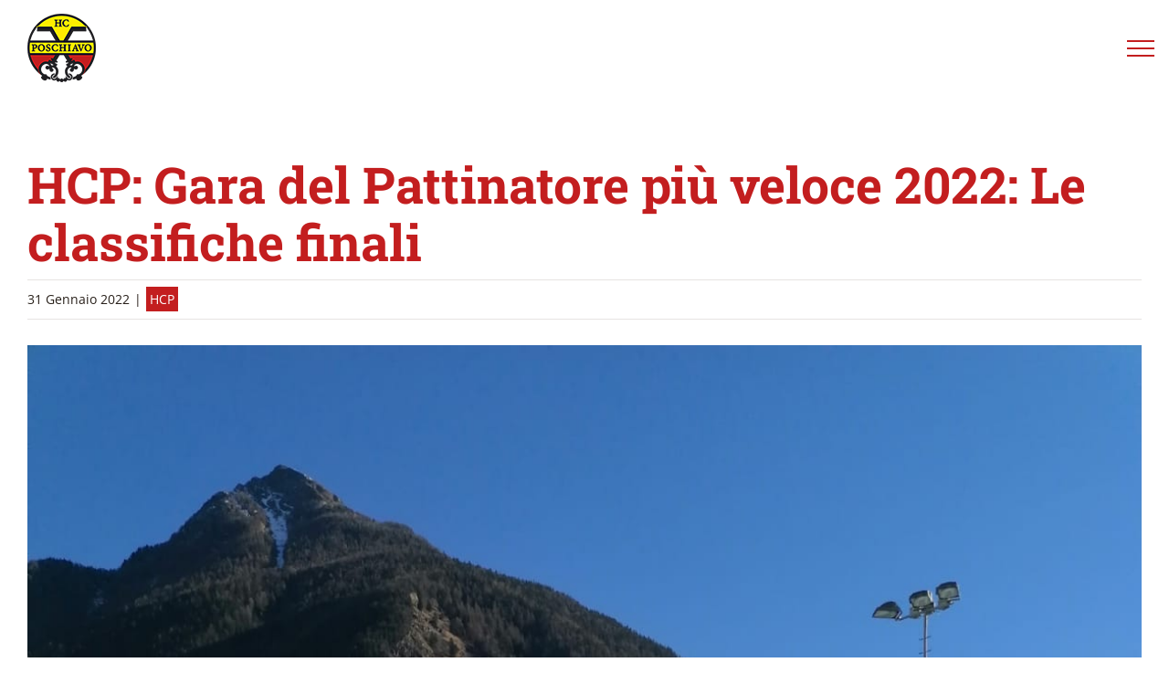

--- FILE ---
content_type: text/html; charset=UTF-8
request_url: https://hcposchiavo.ch/hcp/hcp-gara-del-pattinatore-piu-veloce-2022-le-classifiche-finali/
body_size: 19062
content:
<!DOCTYPE html>
<html class="avada-html-layout-wide avada-html-header-position-top avada-header-color-not-opaque" lang="it-IT" prefix="og: http://ogp.me/ns# fb: http://ogp.me/ns/fb#">
<head>
	<meta http-equiv="X-UA-Compatible" content="IE=edge" />
	<meta http-equiv="Content-Type" content="text/html; charset=utf-8"/>
	<meta name="viewport" content="width=device-width, initial-scale=1" />
	<style id="awlb-live-editor">.fusion-builder-live .fusion-builder-live-toolbar .fusion-toolbar-nav > li.fusion-branding .fusion-builder-logo-wrapper .fusiona-avada-logo {background: url( https://ddss.ch/f/assets/avada-branding/avada_ds_icon_150x130_webdesign.png ) no-repeat center !important;
				background-size: contain !important;
				width: 30px;
				height: 30px;}.fusion-builder-live .fusion-builder-live-toolbar .fusion-toolbar-nav > li.fusion-branding .fusion-builder-logo-wrapper .fusiona-avada-logo:before {
					display: none;
				}</style><meta name='robots' content='index, follow, max-image-preview:large, max-snippet:-1, max-video-preview:-1' />
	<style>img:is([sizes="auto" i], [sizes^="auto," i]) { contain-intrinsic-size: 3000px 1500px }</style>
	
	<!-- This site is optimized with the Yoast SEO plugin v25.8 - https://yoast.com/wordpress/plugins/seo/ -->
	<title>HCP: Gara del Pattinatore più veloce 2022: Le classifiche finali - HC Poschiavo</title>
	<link rel="canonical" href="https://hcposchiavo.ch/hcp/hcp-gara-del-pattinatore-piu-veloce-2022-le-classifiche-finali/" />
	<meta property="og:locale" content="it_IT" />
	<meta property="og:type" content="article" />
	<meta property="og:title" content="HCP: Gara del Pattinatore più veloce 2022: Le classifiche finali - HC Poschiavo" />
	<meta property="og:description" content="Si è svolta domenica in mattinata la tradizionale gara del Pattinatore più veloce organizzata dai giocatori della prima squadra HCP. Ben 73 ragazzi e ragazze hanno gareggiato in una competizione di velocità e abilità. I partecipanti, oltre alla medaglia e [&hellip;]" />
	<meta property="og:url" content="https://hcposchiavo.ch/hcp/hcp-gara-del-pattinatore-piu-veloce-2022-le-classifiche-finali/" />
	<meta property="og:site_name" content="HC Poschiavo" />
	<meta property="article:published_time" content="2022-01-31T06:30:00+00:00" />
	<meta property="og:image" content="https://hcposchiavo.ch/wp-content/uploads/2022/01/GPV_2021_22_Copertina.jpg" />
	<meta property="og:image:width" content="1200" />
	<meta property="og:image:height" content="1600" />
	<meta property="og:image:type" content="image/jpeg" />
	<meta name="author" content="Nicola Frigerio" />
	<meta name="twitter:card" content="summary_large_image" />
	<meta name="twitter:label1" content="Scritto da" />
	<meta name="twitter:data1" content="Nicola Frigerio" />
	<meta name="twitter:label2" content="Tempo di lettura stimato" />
	<meta name="twitter:data2" content="1 minuto" />
	<script type="application/ld+json" class="yoast-schema-graph">{"@context":"https://schema.org","@graph":[{"@type":"WebPage","@id":"https://hcposchiavo.ch/hcp/hcp-gara-del-pattinatore-piu-veloce-2022-le-classifiche-finali/","url":"https://hcposchiavo.ch/hcp/hcp-gara-del-pattinatore-piu-veloce-2022-le-classifiche-finali/","name":"HCP: Gara del Pattinatore più veloce 2022: Le classifiche finali - HC Poschiavo","isPartOf":{"@id":"https://hcposchiavo.ch/#website"},"primaryImageOfPage":{"@id":"https://hcposchiavo.ch/hcp/hcp-gara-del-pattinatore-piu-veloce-2022-le-classifiche-finali/#primaryimage"},"image":{"@id":"https://hcposchiavo.ch/hcp/hcp-gara-del-pattinatore-piu-veloce-2022-le-classifiche-finali/#primaryimage"},"thumbnailUrl":"https://hcposchiavo.ch/wp-content/uploads/2022/01/GPV_2021_22_Copertina.jpg","datePublished":"2022-01-31T06:30:00+00:00","author":{"@id":"https://hcposchiavo.ch/#/schema/person/7b6038b23536bf04f66f2ba9c819fed6"},"breadcrumb":{"@id":"https://hcposchiavo.ch/hcp/hcp-gara-del-pattinatore-piu-veloce-2022-le-classifiche-finali/#breadcrumb"},"inLanguage":"it-IT","potentialAction":[{"@type":"ReadAction","target":["https://hcposchiavo.ch/hcp/hcp-gara-del-pattinatore-piu-veloce-2022-le-classifiche-finali/"]}]},{"@type":"ImageObject","inLanguage":"it-IT","@id":"https://hcposchiavo.ch/hcp/hcp-gara-del-pattinatore-piu-veloce-2022-le-classifiche-finali/#primaryimage","url":"https://hcposchiavo.ch/wp-content/uploads/2022/01/GPV_2021_22_Copertina.jpg","contentUrl":"https://hcposchiavo.ch/wp-content/uploads/2022/01/GPV_2021_22_Copertina.jpg","width":1200,"height":1600},{"@type":"BreadcrumbList","@id":"https://hcposchiavo.ch/hcp/hcp-gara-del-pattinatore-piu-veloce-2022-le-classifiche-finali/#breadcrumb","itemListElement":[{"@type":"ListItem","position":1,"name":"Home","item":"https://hcposchiavo.ch/"},{"@type":"ListItem","position":2,"name":"HCP: Gara del Pattinatore più veloce 2022: Le classifiche finali"}]},{"@type":"WebSite","@id":"https://hcposchiavo.ch/#website","url":"https://hcposchiavo.ch/","name":"HC Poschiavo","description":"","potentialAction":[{"@type":"SearchAction","target":{"@type":"EntryPoint","urlTemplate":"https://hcposchiavo.ch/?s={search_term_string}"},"query-input":{"@type":"PropertyValueSpecification","valueRequired":true,"valueName":"search_term_string"}}],"inLanguage":"it-IT"},{"@type":"Person","@id":"https://hcposchiavo.ch/#/schema/person/7b6038b23536bf04f66f2ba9c819fed6","name":"Nicola Frigerio","image":{"@type":"ImageObject","inLanguage":"it-IT","@id":"https://hcposchiavo.ch/#/schema/person/image/","url":"https://secure.gravatar.com/avatar/0bbc15aecc6d64796191367493143dd0eb59f069019df4801e38b98789dd8163?s=96&d=mm&r=g","contentUrl":"https://secure.gravatar.com/avatar/0bbc15aecc6d64796191367493143dd0eb59f069019df4801e38b98789dd8163?s=96&d=mm&r=g","caption":"Nicola Frigerio"},"url":"https://hcposchiavo.ch/author/nicola-frigerio/"}]}</script>
	<!-- / Yoast SEO plugin. -->


<link rel='dns-prefetch' href='//stats.wp.com' />
<link rel="alternate" type="application/rss+xml" title="HC Poschiavo &raquo; Feed" href="https://hcposchiavo.ch/feed/" />
<link rel="alternate" type="application/rss+xml" title="HC Poschiavo &raquo; Feed dei commenti" href="https://hcposchiavo.ch/comments/feed/" />
					<link rel="shortcut icon" href="https://hcposchiavo.ch/wp-content/uploads/2019/07/favicon-32x32.png" type="image/x-icon" />
		
					<!-- For iPhone -->
			<link rel="apple-touch-icon" href="https://hcposchiavo.ch/wp-content/uploads/2019/07/apple-icon-57x57.png">
		
					<!-- For iPhone Retina display -->
			<link rel="apple-touch-icon" sizes="180x180" href="https://hcposchiavo.ch/wp-content/uploads/2019/07/apple-icon-114x114.png">
		
					<!-- For iPad -->
			<link rel="apple-touch-icon" sizes="152x152" href="https://hcposchiavo.ch/wp-content/uploads/2019/07/apple-icon-72x72.png">
		
					<!-- For iPad Retina display -->
			<link rel="apple-touch-icon" sizes="167x167" href="https://hcposchiavo.ch/wp-content/uploads/2019/07/apple-icon-144x144.png">
		
		<link rel="alternate" type="application/rss+xml" title="HC Poschiavo &raquo; HCP: Gara del Pattinatore più veloce 2022: Le classifiche finali Feed dei commenti" href="https://hcposchiavo.ch/hcp/hcp-gara-del-pattinatore-piu-veloce-2022-le-classifiche-finali/feed/" />

		<meta property="og:title" content="HCP: Gara del Pattinatore più veloce 2022: Le classifiche finali"/>
		<meta property="og:type" content="article"/>
		<meta property="og:url" content="https://hcposchiavo.ch/hcp/hcp-gara-del-pattinatore-piu-veloce-2022-le-classifiche-finali/"/>
		<meta property="og:site_name" content="HC Poschiavo"/>
		<meta property="og:description" content="Si è svolta domenica in mattinata la tradizionale gara del Pattinatore più veloce organizzata dai giocatori della prima squadra HCP. Ben 73 ragazzi e ragazze hanno gareggiato in una competizione di velocità e abilità. I partecipanti, oltre alla medaglia e una coppa, hanno ricevuto un gadget regalo messo a disposizione dallo sponsor principale"/>

									<meta property="og:image" content="https://hcposchiavo.ch/wp-content/uploads/2022/01/GPV_2021_22_Copertina.jpg"/>
							<script type="text/javascript">
/* <![CDATA[ */
window._wpemojiSettings = {"baseUrl":"https:\/\/s.w.org\/images\/core\/emoji\/16.0.1\/72x72\/","ext":".png","svgUrl":"https:\/\/s.w.org\/images\/core\/emoji\/16.0.1\/svg\/","svgExt":".svg","source":{"concatemoji":"https:\/\/hcposchiavo.ch\/wp-includes\/js\/wp-emoji-release.min.js?ver=6.8.3"}};
/*! This file is auto-generated */
!function(s,n){var o,i,e;function c(e){try{var t={supportTests:e,timestamp:(new Date).valueOf()};sessionStorage.setItem(o,JSON.stringify(t))}catch(e){}}function p(e,t,n){e.clearRect(0,0,e.canvas.width,e.canvas.height),e.fillText(t,0,0);var t=new Uint32Array(e.getImageData(0,0,e.canvas.width,e.canvas.height).data),a=(e.clearRect(0,0,e.canvas.width,e.canvas.height),e.fillText(n,0,0),new Uint32Array(e.getImageData(0,0,e.canvas.width,e.canvas.height).data));return t.every(function(e,t){return e===a[t]})}function u(e,t){e.clearRect(0,0,e.canvas.width,e.canvas.height),e.fillText(t,0,0);for(var n=e.getImageData(16,16,1,1),a=0;a<n.data.length;a++)if(0!==n.data[a])return!1;return!0}function f(e,t,n,a){switch(t){case"flag":return n(e,"\ud83c\udff3\ufe0f\u200d\u26a7\ufe0f","\ud83c\udff3\ufe0f\u200b\u26a7\ufe0f")?!1:!n(e,"\ud83c\udde8\ud83c\uddf6","\ud83c\udde8\u200b\ud83c\uddf6")&&!n(e,"\ud83c\udff4\udb40\udc67\udb40\udc62\udb40\udc65\udb40\udc6e\udb40\udc67\udb40\udc7f","\ud83c\udff4\u200b\udb40\udc67\u200b\udb40\udc62\u200b\udb40\udc65\u200b\udb40\udc6e\u200b\udb40\udc67\u200b\udb40\udc7f");case"emoji":return!a(e,"\ud83e\udedf")}return!1}function g(e,t,n,a){var r="undefined"!=typeof WorkerGlobalScope&&self instanceof WorkerGlobalScope?new OffscreenCanvas(300,150):s.createElement("canvas"),o=r.getContext("2d",{willReadFrequently:!0}),i=(o.textBaseline="top",o.font="600 32px Arial",{});return e.forEach(function(e){i[e]=t(o,e,n,a)}),i}function t(e){var t=s.createElement("script");t.src=e,t.defer=!0,s.head.appendChild(t)}"undefined"!=typeof Promise&&(o="wpEmojiSettingsSupports",i=["flag","emoji"],n.supports={everything:!0,everythingExceptFlag:!0},e=new Promise(function(e){s.addEventListener("DOMContentLoaded",e,{once:!0})}),new Promise(function(t){var n=function(){try{var e=JSON.parse(sessionStorage.getItem(o));if("object"==typeof e&&"number"==typeof e.timestamp&&(new Date).valueOf()<e.timestamp+604800&&"object"==typeof e.supportTests)return e.supportTests}catch(e){}return null}();if(!n){if("undefined"!=typeof Worker&&"undefined"!=typeof OffscreenCanvas&&"undefined"!=typeof URL&&URL.createObjectURL&&"undefined"!=typeof Blob)try{var e="postMessage("+g.toString()+"("+[JSON.stringify(i),f.toString(),p.toString(),u.toString()].join(",")+"));",a=new Blob([e],{type:"text/javascript"}),r=new Worker(URL.createObjectURL(a),{name:"wpTestEmojiSupports"});return void(r.onmessage=function(e){c(n=e.data),r.terminate(),t(n)})}catch(e){}c(n=g(i,f,p,u))}t(n)}).then(function(e){for(var t in e)n.supports[t]=e[t],n.supports.everything=n.supports.everything&&n.supports[t],"flag"!==t&&(n.supports.everythingExceptFlag=n.supports.everythingExceptFlag&&n.supports[t]);n.supports.everythingExceptFlag=n.supports.everythingExceptFlag&&!n.supports.flag,n.DOMReady=!1,n.readyCallback=function(){n.DOMReady=!0}}).then(function(){return e}).then(function(){var e;n.supports.everything||(n.readyCallback(),(e=n.source||{}).concatemoji?t(e.concatemoji):e.wpemoji&&e.twemoji&&(t(e.twemoji),t(e.wpemoji)))}))}((window,document),window._wpemojiSettings);
/* ]]> */
</script>

<link rel='stylesheet' id='mec-select2-style-css' href='https://hcposchiavo.ch/wp-content/plugins/modern-events-calendar/assets/packages/select2/select2.min.css?ver=7.18.0' type='text/css' media='all' />
<link rel='stylesheet' id='mec-font-icons-css' href='https://hcposchiavo.ch/wp-content/plugins/modern-events-calendar/assets/css/iconfonts.css?ver=7.18.0' type='text/css' media='all' />
<link rel='stylesheet' id='mec-frontend-style-css' href='https://hcposchiavo.ch/wp-content/plugins/modern-events-calendar/assets/css/frontend.min.css?ver=7.18.0' type='text/css' media='all' />
<link rel='stylesheet' id='mec-tooltip-style-css' href='https://hcposchiavo.ch/wp-content/plugins/modern-events-calendar/assets/packages/tooltip/tooltip.css?ver=7.18.0' type='text/css' media='all' />
<link rel='stylesheet' id='mec-tooltip-shadow-style-css' href='https://hcposchiavo.ch/wp-content/plugins/modern-events-calendar/assets/packages/tooltip/tooltipster-sideTip-shadow.min.css?ver=7.18.0' type='text/css' media='all' />
<link rel='stylesheet' id='featherlight-css' href='https://hcposchiavo.ch/wp-content/plugins/modern-events-calendar/assets/packages/featherlight/featherlight.css?ver=7.18.0' type='text/css' media='all' />
<link rel='stylesheet' id='mec-lity-style-css' href='https://hcposchiavo.ch/wp-content/plugins/modern-events-calendar/assets/packages/lity/lity.min.css?ver=7.18.0' type='text/css' media='all' />
<link rel='stylesheet' id='mec-general-calendar-style-css' href='https://hcposchiavo.ch/wp-content/plugins/modern-events-calendar/assets/css/mec-general-calendar.css?ver=7.18.0' type='text/css' media='all' />
<style id='wp-emoji-styles-inline-css' type='text/css'>

	img.wp-smiley, img.emoji {
		display: inline !important;
		border: none !important;
		box-shadow: none !important;
		height: 1em !important;
		width: 1em !important;
		margin: 0 0.07em !important;
		vertical-align: -0.1em !important;
		background: none !important;
		padding: 0 !important;
	}
</style>
<style id='classic-theme-styles-inline-css' type='text/css'>
/*! This file is auto-generated */
.wp-block-button__link{color:#fff;background-color:#32373c;border-radius:9999px;box-shadow:none;text-decoration:none;padding:calc(.667em + 2px) calc(1.333em + 2px);font-size:1.125em}.wp-block-file__button{background:#32373c;color:#fff;text-decoration:none}
</style>
<link rel='stylesheet' id='mediaelement-css' href='https://hcposchiavo.ch/wp-includes/js/mediaelement/mediaelementplayer-legacy.min.css?ver=4.2.17' type='text/css' media='all' />
<link rel='stylesheet' id='wp-mediaelement-css' href='https://hcposchiavo.ch/wp-includes/js/mediaelement/wp-mediaelement.min.css?ver=6.8.3' type='text/css' media='all' />
<style id='jetpack-sharing-buttons-style-inline-css' type='text/css'>
.jetpack-sharing-buttons__services-list{display:flex;flex-direction:row;flex-wrap:wrap;gap:0;list-style-type:none;margin:5px;padding:0}.jetpack-sharing-buttons__services-list.has-small-icon-size{font-size:12px}.jetpack-sharing-buttons__services-list.has-normal-icon-size{font-size:16px}.jetpack-sharing-buttons__services-list.has-large-icon-size{font-size:24px}.jetpack-sharing-buttons__services-list.has-huge-icon-size{font-size:36px}@media print{.jetpack-sharing-buttons__services-list{display:none!important}}.editor-styles-wrapper .wp-block-jetpack-sharing-buttons{gap:0;padding-inline-start:0}ul.jetpack-sharing-buttons__services-list.has-background{padding:1.25em 2.375em}
</style>
<style id='global-styles-inline-css' type='text/css'>
:root{--wp--preset--aspect-ratio--square: 1;--wp--preset--aspect-ratio--4-3: 4/3;--wp--preset--aspect-ratio--3-4: 3/4;--wp--preset--aspect-ratio--3-2: 3/2;--wp--preset--aspect-ratio--2-3: 2/3;--wp--preset--aspect-ratio--16-9: 16/9;--wp--preset--aspect-ratio--9-16: 9/16;--wp--preset--color--black: #000000;--wp--preset--color--cyan-bluish-gray: #abb8c3;--wp--preset--color--white: #ffffff;--wp--preset--color--pale-pink: #f78da7;--wp--preset--color--vivid-red: #cf2e2e;--wp--preset--color--luminous-vivid-orange: #ff6900;--wp--preset--color--luminous-vivid-amber: #fcb900;--wp--preset--color--light-green-cyan: #7bdcb5;--wp--preset--color--vivid-green-cyan: #00d084;--wp--preset--color--pale-cyan-blue: #8ed1fc;--wp--preset--color--vivid-cyan-blue: #0693e3;--wp--preset--color--vivid-purple: #9b51e0;--wp--preset--gradient--vivid-cyan-blue-to-vivid-purple: linear-gradient(135deg,rgba(6,147,227,1) 0%,rgb(155,81,224) 100%);--wp--preset--gradient--light-green-cyan-to-vivid-green-cyan: linear-gradient(135deg,rgb(122,220,180) 0%,rgb(0,208,130) 100%);--wp--preset--gradient--luminous-vivid-amber-to-luminous-vivid-orange: linear-gradient(135deg,rgba(252,185,0,1) 0%,rgba(255,105,0,1) 100%);--wp--preset--gradient--luminous-vivid-orange-to-vivid-red: linear-gradient(135deg,rgba(255,105,0,1) 0%,rgb(207,46,46) 100%);--wp--preset--gradient--very-light-gray-to-cyan-bluish-gray: linear-gradient(135deg,rgb(238,238,238) 0%,rgb(169,184,195) 100%);--wp--preset--gradient--cool-to-warm-spectrum: linear-gradient(135deg,rgb(74,234,220) 0%,rgb(151,120,209) 20%,rgb(207,42,186) 40%,rgb(238,44,130) 60%,rgb(251,105,98) 80%,rgb(254,248,76) 100%);--wp--preset--gradient--blush-light-purple: linear-gradient(135deg,rgb(255,206,236) 0%,rgb(152,150,240) 100%);--wp--preset--gradient--blush-bordeaux: linear-gradient(135deg,rgb(254,205,165) 0%,rgb(254,45,45) 50%,rgb(107,0,62) 100%);--wp--preset--gradient--luminous-dusk: linear-gradient(135deg,rgb(255,203,112) 0%,rgb(199,81,192) 50%,rgb(65,88,208) 100%);--wp--preset--gradient--pale-ocean: linear-gradient(135deg,rgb(255,245,203) 0%,rgb(182,227,212) 50%,rgb(51,167,181) 100%);--wp--preset--gradient--electric-grass: linear-gradient(135deg,rgb(202,248,128) 0%,rgb(113,206,126) 100%);--wp--preset--gradient--midnight: linear-gradient(135deg,rgb(2,3,129) 0%,rgb(40,116,252) 100%);--wp--preset--font-size--small: 11.25px;--wp--preset--font-size--medium: 20px;--wp--preset--font-size--large: 22.5px;--wp--preset--font-size--x-large: 42px;--wp--preset--font-size--normal: 15px;--wp--preset--font-size--xlarge: 30px;--wp--preset--font-size--huge: 45px;--wp--preset--spacing--20: 0.44rem;--wp--preset--spacing--30: 0.67rem;--wp--preset--spacing--40: 1rem;--wp--preset--spacing--50: 1.5rem;--wp--preset--spacing--60: 2.25rem;--wp--preset--spacing--70: 3.38rem;--wp--preset--spacing--80: 5.06rem;--wp--preset--shadow--natural: 6px 6px 9px rgba(0, 0, 0, 0.2);--wp--preset--shadow--deep: 12px 12px 50px rgba(0, 0, 0, 0.4);--wp--preset--shadow--sharp: 6px 6px 0px rgba(0, 0, 0, 0.2);--wp--preset--shadow--outlined: 6px 6px 0px -3px rgba(255, 255, 255, 1), 6px 6px rgba(0, 0, 0, 1);--wp--preset--shadow--crisp: 6px 6px 0px rgba(0, 0, 0, 1);}:where(.is-layout-flex){gap: 0.5em;}:where(.is-layout-grid){gap: 0.5em;}body .is-layout-flex{display: flex;}.is-layout-flex{flex-wrap: wrap;align-items: center;}.is-layout-flex > :is(*, div){margin: 0;}body .is-layout-grid{display: grid;}.is-layout-grid > :is(*, div){margin: 0;}:where(.wp-block-columns.is-layout-flex){gap: 2em;}:where(.wp-block-columns.is-layout-grid){gap: 2em;}:where(.wp-block-post-template.is-layout-flex){gap: 1.25em;}:where(.wp-block-post-template.is-layout-grid){gap: 1.25em;}.has-black-color{color: var(--wp--preset--color--black) !important;}.has-cyan-bluish-gray-color{color: var(--wp--preset--color--cyan-bluish-gray) !important;}.has-white-color{color: var(--wp--preset--color--white) !important;}.has-pale-pink-color{color: var(--wp--preset--color--pale-pink) !important;}.has-vivid-red-color{color: var(--wp--preset--color--vivid-red) !important;}.has-luminous-vivid-orange-color{color: var(--wp--preset--color--luminous-vivid-orange) !important;}.has-luminous-vivid-amber-color{color: var(--wp--preset--color--luminous-vivid-amber) !important;}.has-light-green-cyan-color{color: var(--wp--preset--color--light-green-cyan) !important;}.has-vivid-green-cyan-color{color: var(--wp--preset--color--vivid-green-cyan) !important;}.has-pale-cyan-blue-color{color: var(--wp--preset--color--pale-cyan-blue) !important;}.has-vivid-cyan-blue-color{color: var(--wp--preset--color--vivid-cyan-blue) !important;}.has-vivid-purple-color{color: var(--wp--preset--color--vivid-purple) !important;}.has-black-background-color{background-color: var(--wp--preset--color--black) !important;}.has-cyan-bluish-gray-background-color{background-color: var(--wp--preset--color--cyan-bluish-gray) !important;}.has-white-background-color{background-color: var(--wp--preset--color--white) !important;}.has-pale-pink-background-color{background-color: var(--wp--preset--color--pale-pink) !important;}.has-vivid-red-background-color{background-color: var(--wp--preset--color--vivid-red) !important;}.has-luminous-vivid-orange-background-color{background-color: var(--wp--preset--color--luminous-vivid-orange) !important;}.has-luminous-vivid-amber-background-color{background-color: var(--wp--preset--color--luminous-vivid-amber) !important;}.has-light-green-cyan-background-color{background-color: var(--wp--preset--color--light-green-cyan) !important;}.has-vivid-green-cyan-background-color{background-color: var(--wp--preset--color--vivid-green-cyan) !important;}.has-pale-cyan-blue-background-color{background-color: var(--wp--preset--color--pale-cyan-blue) !important;}.has-vivid-cyan-blue-background-color{background-color: var(--wp--preset--color--vivid-cyan-blue) !important;}.has-vivid-purple-background-color{background-color: var(--wp--preset--color--vivid-purple) !important;}.has-black-border-color{border-color: var(--wp--preset--color--black) !important;}.has-cyan-bluish-gray-border-color{border-color: var(--wp--preset--color--cyan-bluish-gray) !important;}.has-white-border-color{border-color: var(--wp--preset--color--white) !important;}.has-pale-pink-border-color{border-color: var(--wp--preset--color--pale-pink) !important;}.has-vivid-red-border-color{border-color: var(--wp--preset--color--vivid-red) !important;}.has-luminous-vivid-orange-border-color{border-color: var(--wp--preset--color--luminous-vivid-orange) !important;}.has-luminous-vivid-amber-border-color{border-color: var(--wp--preset--color--luminous-vivid-amber) !important;}.has-light-green-cyan-border-color{border-color: var(--wp--preset--color--light-green-cyan) !important;}.has-vivid-green-cyan-border-color{border-color: var(--wp--preset--color--vivid-green-cyan) !important;}.has-pale-cyan-blue-border-color{border-color: var(--wp--preset--color--pale-cyan-blue) !important;}.has-vivid-cyan-blue-border-color{border-color: var(--wp--preset--color--vivid-cyan-blue) !important;}.has-vivid-purple-border-color{border-color: var(--wp--preset--color--vivid-purple) !important;}.has-vivid-cyan-blue-to-vivid-purple-gradient-background{background: var(--wp--preset--gradient--vivid-cyan-blue-to-vivid-purple) !important;}.has-light-green-cyan-to-vivid-green-cyan-gradient-background{background: var(--wp--preset--gradient--light-green-cyan-to-vivid-green-cyan) !important;}.has-luminous-vivid-amber-to-luminous-vivid-orange-gradient-background{background: var(--wp--preset--gradient--luminous-vivid-amber-to-luminous-vivid-orange) !important;}.has-luminous-vivid-orange-to-vivid-red-gradient-background{background: var(--wp--preset--gradient--luminous-vivid-orange-to-vivid-red) !important;}.has-very-light-gray-to-cyan-bluish-gray-gradient-background{background: var(--wp--preset--gradient--very-light-gray-to-cyan-bluish-gray) !important;}.has-cool-to-warm-spectrum-gradient-background{background: var(--wp--preset--gradient--cool-to-warm-spectrum) !important;}.has-blush-light-purple-gradient-background{background: var(--wp--preset--gradient--blush-light-purple) !important;}.has-blush-bordeaux-gradient-background{background: var(--wp--preset--gradient--blush-bordeaux) !important;}.has-luminous-dusk-gradient-background{background: var(--wp--preset--gradient--luminous-dusk) !important;}.has-pale-ocean-gradient-background{background: var(--wp--preset--gradient--pale-ocean) !important;}.has-electric-grass-gradient-background{background: var(--wp--preset--gradient--electric-grass) !important;}.has-midnight-gradient-background{background: var(--wp--preset--gradient--midnight) !important;}.has-small-font-size{font-size: var(--wp--preset--font-size--small) !important;}.has-medium-font-size{font-size: var(--wp--preset--font-size--medium) !important;}.has-large-font-size{font-size: var(--wp--preset--font-size--large) !important;}.has-x-large-font-size{font-size: var(--wp--preset--font-size--x-large) !important;}
:where(.wp-block-post-template.is-layout-flex){gap: 1.25em;}:where(.wp-block-post-template.is-layout-grid){gap: 1.25em;}
:where(.wp-block-columns.is-layout-flex){gap: 2em;}:where(.wp-block-columns.is-layout-grid){gap: 2em;}
:root :where(.wp-block-pullquote){font-size: 1.5em;line-height: 1.6;}
</style>
<link rel='stylesheet' id='ics-calendar-css' href='https://hcposchiavo.ch/wp-content/plugins/ics-calendar/assets/style.min.css?ver=11.5.15' type='text/css' media='all' />
<link rel='stylesheet' id='fusion-dynamic-css-css' href='https://hcposchiavo.ch/wp-content/uploads/fusion-styles/2f82adf8de48c30a00974dbfe8527cfa.min.css?ver=3.6.1' type='text/css' media='all' />
<link rel='stylesheet' id='sharedaddy-css' href='https://hcposchiavo.ch/wp-content/plugins/jetpack/modules/sharedaddy/sharing.css?ver=14.9.1' type='text/css' media='all' />
<link rel='stylesheet' id='social-logos-css' href='https://hcposchiavo.ch/wp-content/plugins/jetpack/_inc/social-logos/social-logos.min.css?ver=14.9.1' type='text/css' media='all' />
<script type="text/javascript" src="https://hcposchiavo.ch/wp-includes/js/jquery/jquery.min.js?ver=3.7.1" id="jquery-core-js"></script>
<script type="text/javascript" src="https://hcposchiavo.ch/wp-includes/js/jquery/jquery-migrate.min.js?ver=3.4.1" id="jquery-migrate-js"></script>
<script type="text/javascript" src="https://hcposchiavo.ch/wp-content/plugins/revslider/public/assets/js/rbtools.min.js?ver=6.5.15" async id="tp-tools-js"></script>
<script type="text/javascript" src="https://hcposchiavo.ch/wp-content/plugins/revslider/public/assets/js/rs6.min.js?ver=6.5.15" async id="revmin-js"></script>
<link rel="https://api.w.org/" href="https://hcposchiavo.ch/wp-json/" /><link rel="alternate" title="JSON" type="application/json" href="https://hcposchiavo.ch/wp-json/wp/v2/posts/4193" /><link rel="EditURI" type="application/rsd+xml" title="RSD" href="https://hcposchiavo.ch/xmlrpc.php?rsd" />
<meta name="generator" content="WordPress 6.8.3" />
<link rel='shortlink' href='https://hcposchiavo.ch/?p=4193' />
<link rel="alternate" title="oEmbed (JSON)" type="application/json+oembed" href="https://hcposchiavo.ch/wp-json/oembed/1.0/embed?url=https%3A%2F%2Fhcposchiavo.ch%2Fhcp%2Fhcp-gara-del-pattinatore-piu-veloce-2022-le-classifiche-finali%2F" />
<link rel="alternate" title="oEmbed (XML)" type="text/xml+oembed" href="https://hcposchiavo.ch/wp-json/oembed/1.0/embed?url=https%3A%2F%2Fhcposchiavo.ch%2Fhcp%2Fhcp-gara-del-pattinatore-piu-veloce-2022-le-classifiche-finali%2F&#038;format=xml" />
	<style>img#wpstats{display:none}</style>
		<style type="text/css" id="css-fb-visibility">@media screen and (max-width: 640px){.fusion-no-small-visibility{display:none !important;}body:not(.fusion-builder-ui-wireframe) .sm-text-align-center{text-align:center !important;}body:not(.fusion-builder-ui-wireframe) .sm-text-align-left{text-align:left !important;}body:not(.fusion-builder-ui-wireframe) .sm-text-align-right{text-align:right !important;}body:not(.fusion-builder-ui-wireframe) .sm-flex-align-center{justify-content:center !important;}body:not(.fusion-builder-ui-wireframe) .sm-flex-align-flex-start{justify-content:flex-start !important;}body:not(.fusion-builder-ui-wireframe) .sm-flex-align-flex-end{justify-content:flex-end !important;}body:not(.fusion-builder-ui-wireframe) .sm-mx-auto{margin-left:auto !important;margin-right:auto !important;}body:not(.fusion-builder-ui-wireframe) .sm-ml-auto{margin-left:auto !important;}body:not(.fusion-builder-ui-wireframe) .sm-mr-auto{margin-right:auto !important;}body:not(.fusion-builder-ui-wireframe) .fusion-absolute-position-small{position:absolute;top:auto;width:100%;}}@media screen and (min-width: 641px) and (max-width: 1024px){.fusion-no-medium-visibility{display:none !important;}body:not(.fusion-builder-ui-wireframe) .md-text-align-center{text-align:center !important;}body:not(.fusion-builder-ui-wireframe) .md-text-align-left{text-align:left !important;}body:not(.fusion-builder-ui-wireframe) .md-text-align-right{text-align:right !important;}body:not(.fusion-builder-ui-wireframe) .md-flex-align-center{justify-content:center !important;}body:not(.fusion-builder-ui-wireframe) .md-flex-align-flex-start{justify-content:flex-start !important;}body:not(.fusion-builder-ui-wireframe) .md-flex-align-flex-end{justify-content:flex-end !important;}body:not(.fusion-builder-ui-wireframe) .md-mx-auto{margin-left:auto !important;margin-right:auto !important;}body:not(.fusion-builder-ui-wireframe) .md-ml-auto{margin-left:auto !important;}body:not(.fusion-builder-ui-wireframe) .md-mr-auto{margin-right:auto !important;}body:not(.fusion-builder-ui-wireframe) .fusion-absolute-position-medium{position:absolute;top:auto;width:100%;}}@media screen and (min-width: 1025px){.fusion-no-large-visibility{display:none !important;}body:not(.fusion-builder-ui-wireframe) .lg-text-align-center{text-align:center !important;}body:not(.fusion-builder-ui-wireframe) .lg-text-align-left{text-align:left !important;}body:not(.fusion-builder-ui-wireframe) .lg-text-align-right{text-align:right !important;}body:not(.fusion-builder-ui-wireframe) .lg-flex-align-center{justify-content:center !important;}body:not(.fusion-builder-ui-wireframe) .lg-flex-align-flex-start{justify-content:flex-start !important;}body:not(.fusion-builder-ui-wireframe) .lg-flex-align-flex-end{justify-content:flex-end !important;}body:not(.fusion-builder-ui-wireframe) .lg-mx-auto{margin-left:auto !important;margin-right:auto !important;}body:not(.fusion-builder-ui-wireframe) .lg-ml-auto{margin-left:auto !important;}body:not(.fusion-builder-ui-wireframe) .lg-mr-auto{margin-right:auto !important;}body:not(.fusion-builder-ui-wireframe) .fusion-absolute-position-large{position:absolute;top:auto;width:100%;}}</style><style type="text/css" id="fusion-branding-style">#wpadminbar .avada-menu > .ab-item:before,#wpadminbar > #wp-toolbar #wp-admin-bar-fb-edit > .ab-item:before {background: url( https://ddss.ch/f/assets/avada-branding/avada_ds_icon.png ) no-repeat center !important;background-size: auto !important;content: "" !important;
						padding: 2px 0;
						width: 20px;
						height: 20px;
						background-size: contain !important;}</style><style type="text/css">.recentcomments a{display:inline !important;padding:0 !important;margin:0 !important;}</style><meta name="generator" content="Powered by Slider Revolution 6.5.15 - responsive, Mobile-Friendly Slider Plugin for WordPress with comfortable drag and drop interface." />
<script>function setREVStartSize(e){
			//window.requestAnimationFrame(function() {
				window.RSIW = window.RSIW===undefined ? window.innerWidth : window.RSIW;
				window.RSIH = window.RSIH===undefined ? window.innerHeight : window.RSIH;
				try {
					var pw = document.getElementById(e.c).parentNode.offsetWidth,
						newh;
					pw = pw===0 || isNaN(pw) ? window.RSIW : pw;
					e.tabw = e.tabw===undefined ? 0 : parseInt(e.tabw);
					e.thumbw = e.thumbw===undefined ? 0 : parseInt(e.thumbw);
					e.tabh = e.tabh===undefined ? 0 : parseInt(e.tabh);
					e.thumbh = e.thumbh===undefined ? 0 : parseInt(e.thumbh);
					e.tabhide = e.tabhide===undefined ? 0 : parseInt(e.tabhide);
					e.thumbhide = e.thumbhide===undefined ? 0 : parseInt(e.thumbhide);
					e.mh = e.mh===undefined || e.mh=="" || e.mh==="auto" ? 0 : parseInt(e.mh,0);
					if(e.layout==="fullscreen" || e.l==="fullscreen")
						newh = Math.max(e.mh,window.RSIH);
					else{
						e.gw = Array.isArray(e.gw) ? e.gw : [e.gw];
						for (var i in e.rl) if (e.gw[i]===undefined || e.gw[i]===0) e.gw[i] = e.gw[i-1];
						e.gh = e.el===undefined || e.el==="" || (Array.isArray(e.el) && e.el.length==0)? e.gh : e.el;
						e.gh = Array.isArray(e.gh) ? e.gh : [e.gh];
						for (var i in e.rl) if (e.gh[i]===undefined || e.gh[i]===0) e.gh[i] = e.gh[i-1];
											
						var nl = new Array(e.rl.length),
							ix = 0,
							sl;
						e.tabw = e.tabhide>=pw ? 0 : e.tabw;
						e.thumbw = e.thumbhide>=pw ? 0 : e.thumbw;
						e.tabh = e.tabhide>=pw ? 0 : e.tabh;
						e.thumbh = e.thumbhide>=pw ? 0 : e.thumbh;
						for (var i in e.rl) nl[i] = e.rl[i]<window.RSIW ? 0 : e.rl[i];
						sl = nl[0];
						for (var i in nl) if (sl>nl[i] && nl[i]>0) { sl = nl[i]; ix=i;}
						var m = pw>(e.gw[ix]+e.tabw+e.thumbw) ? 1 : (pw-(e.tabw+e.thumbw)) / (e.gw[ix]);
						newh =  (e.gh[ix] * m) + (e.tabh + e.thumbh);
					}
					var el = document.getElementById(e.c);
					if (el!==null && el) el.style.height = newh+"px";
					el = document.getElementById(e.c+"_wrapper");
					if (el!==null && el) {
						el.style.height = newh+"px";
						el.style.display = "block";
					}
				} catch(e){
					console.log("Failure at Presize of Slider:" + e)
				}
			//});
		  };</script>
		<script type="text/javascript">
			var doc = document.documentElement;
			doc.setAttribute( 'data-useragent', navigator.userAgent );
		</script>
		<!-- Global site tag (gtag.js) - Google Analytics -->
<script async src="https://www.googletagmanager.com/gtag/js?id=UA-36551043-2"></script>
<script>
  window.dataLayer = window.dataLayer || [];
  function gtag(){dataLayer.push(arguments);}
  gtag('js', new Date());

  gtag('config', 'UA-36551043-2');
</script><style>:root,::before,::after{--mec-color-skin: #c31e1f;--mec-color-skin-rgba-1: rgba(195,30,31,.25);--mec-color-skin-rgba-2: rgba(195,30,31,.5);--mec-color-skin-rgba-3: rgba(195,30,31,.75);--mec-color-skin-rgba-4: rgba(195,30,31,.11);--mec-primary-border-radius: 3px;--mec-container-normal-width: 1196px;--mec-container-large-width: 1690px;--mec-title-color: #c31e1f;--mec-title-color-hover: #271f19;--mec-content-color: #271f19;--mec-fes-main-color: #40d9f1;--mec-fes-main-color-rgba-1: rgba(64, 217, 241, 0.12);--mec-fes-main-color-rgba-2: rgba(64, 217, 241, 0.23);--mec-fes-main-color-rgba-3: rgba(64, 217, 241, 0.03);--mec-fes-main-color-rgba-4: rgba(64, 217, 241, 0.3);--mec-fes-main-color-rgba-5: rgb(64 217 241 / 7%);--mec-fes-main-color-rgba-6: rgba(64, 217, 241, 0.2);--mec-fluent-main-color: #ade7ff;--mec-fluent-main-color-rgba-1: rgba(173, 231, 255, 0.3);--mec-fluent-main-color-rgba-2: rgba(173, 231, 255, 0.8);--mec-fluent-main-color-rgba-3: rgba(173, 231, 255, 0.1);--mec-fluent-main-color-rgba-4: rgba(173, 231, 255, 0.2);--mec-fluent-main-color-rgba-5: rgba(173, 231, 255, 0.7);--mec-fluent-main-color-rgba-6: rgba(173, 231, 255, 0.7);--mec-fluent-bold-color: #00acf8;--mec-fluent-bg-hover-color: #ebf9ff;--mec-fluent-bg-color: #f5f7f8;--mec-fluent-second-bg-color: #d6eef9;}</style>
	</head>

<body class="wp-singular post-template-default single single-post postid-4193 single-format-standard wp-theme-Avada wp-child-theme-Avada-Child-Theme mec-theme-Avada fusion-image-hovers fusion-pagination-sizing fusion-button_type-flat fusion-button_span-yes fusion-button_gradient-linear avada-image-rollover-circle-no avada-image-rollover-yes avada-image-rollover-direction-fade fts-remove-powered-by fusion-body ltr fusion-sticky-header no-tablet-sticky-header no-mobile-sticky-header no-mobile-slidingbar no-mobile-totop avada-has-rev-slider-styles fusion-disable-outline fusion-sub-menu-fade mobile-logo-pos-left layout-wide-mode avada-has-boxed-modal-shadow-none layout-scroll-offset-full avada-has-zero-margin-offset-top fusion-top-header menu-text-align-center mobile-menu-design-modern fusion-hide-pagination-text fusion-header-layout-v6 avada-responsive avada-footer-fx-parallax-effect avada-menu-highlight-style-bar fusion-search-form-classic fusion-main-menu-search-dropdown fusion-avatar-square avada-dropdown-styles avada-blog-layout-grid avada-blog-archive-layout-grid avada-header-shadow-no avada-menu-icon-position-top avada-has-megamenu-shadow avada-has-mainmenu-dropdown-divider avada-has-pagetitle-bg-full avada-has-pagetitle-bg-parallax avada-has-100-footer avada-has-breadcrumb-mobile-hidden avada-has-titlebar-hide avada-header-border-color-full-transparent avada-social-full-transparent avada-has-transparent-timeline_color avada-has-pagination-padding avada-flyout-menu-direction-top avada-has-blocks avada-ec-views-v1" >
		<a class="skip-link screen-reader-text" href="#content">Salta al contenuto</a>

	<div id="boxed-wrapper">
		<div class="fusion-sides-frame"></div>
		<div id="wrapper" class="fusion-wrapper">
			<div id="home" style="position:relative;top:-1px;"></div>
			
				
			<header class="fusion-header-wrapper">
				<div class="fusion-header-v6 fusion-logo-alignment fusion-logo-left fusion-sticky-menu- fusion-sticky-logo-1 fusion-mobile-logo-1  fusion-header-has-flyout-menu">
					<div class="fusion-header-sticky-height"></div>
<div class="fusion-header">
	<div class="fusion-row">
		<div class="fusion-header-v6-content fusion-header-has-flyout-menu-content">
				<div class="fusion-logo" data-margin-top="15px" data-margin-bottom="15px" data-margin-left="0px" data-margin-right="0px">
			<a class="fusion-logo-link"  href="https://hcposchiavo.ch/" >

						<!-- standard logo -->
			<img src="https://hcposchiavo.ch/wp-content/uploads/2019/07/HC_Poschiavo_Logo_rgb-2.png" srcset="https://hcposchiavo.ch/wp-content/uploads/2019/07/HC_Poschiavo_Logo_rgb-2.png 1x, https://hcposchiavo.ch/wp-content/uploads/2019/07/HC_Poschiavo_Logo_rgb@2x-2.png 2x" width="75" height="75" style="max-height:75px;height:auto;" alt="HC Poschiavo Logo" data-retina_logo_url="https://hcposchiavo.ch/wp-content/uploads/2019/07/HC_Poschiavo_Logo_rgb@2x-2.png" class="fusion-standard-logo" />

											<!-- mobile logo -->
				<img src="https://hcposchiavo.ch/wp-content/uploads/2019/07/HC_Poschiavo_Logo_rgb-2.png" srcset="https://hcposchiavo.ch/wp-content/uploads/2019/07/HC_Poschiavo_Logo_rgb-2.png 1x, https://hcposchiavo.ch/wp-content/uploads/2019/07/HC_Poschiavo_Logo_rgb@2x-2.png 2x" width="75" height="75" style="max-height:75px;height:auto;" alt="HC Poschiavo Logo" data-retina_logo_url="https://hcposchiavo.ch/wp-content/uploads/2019/07/HC_Poschiavo_Logo_rgb@2x-2.png" class="fusion-mobile-logo" />
			
											<!-- sticky header logo -->
				<img src="https://hcposchiavo.ch/wp-content/uploads/2019/07/HC_Poschiavo_Logo_rgb-2.png" srcset="https://hcposchiavo.ch/wp-content/uploads/2019/07/HC_Poschiavo_Logo_rgb-2.png 1x, https://hcposchiavo.ch/wp-content/uploads/2019/07/HC_Poschiavo_Logo_rgb@2x-2.png 2x" width="75" height="75" style="max-height:75px;height:auto;" alt="HC Poschiavo Logo" data-retina_logo_url="https://hcposchiavo.ch/wp-content/uploads/2019/07/HC_Poschiavo_Logo_rgb@2x-2.png" class="fusion-sticky-logo" />
					</a>
		</div>
			<div class="fusion-flyout-menu-icons">
				
				
				
				<a class="fusion-flyout-menu-toggle" aria-hidden="true" aria-label="Attiva/disattiva menu" href="#">
					<div class="fusion-toggle-icon-line"></div>
					<div class="fusion-toggle-icon-line"></div>
					<div class="fusion-toggle-icon-line"></div>
				</a>
			</div>
		</div>

		<div class="fusion-main-menu fusion-flyout-menu" role="navigation" aria-label="Main Menu">
			<ul id="menu-main-menu" class="fusion-menu"><li  id="menu-item-2185"  class="menu-item menu-item-type-post_type menu-item-object-page menu-item-home menu-item-2185"  data-item-id="2185"><a  href="https://hcposchiavo.ch/" class="fusion-bar-highlight"><span class="menu-text">Home</span></a></li><li  id="menu-item-2188"  class="menu-item menu-item-type-post_type menu-item-object-page menu-item-2188"  data-item-id="2188"><a  href="https://hcposchiavo.ch/prima-squadra/" class="fusion-bar-highlight"><span class="menu-text">Prima squadra</span></a></li><li  id="menu-item-2186"  class="menu-item menu-item-type-post_type menu-item-object-page menu-item-2186"  data-item-id="2186"><a  href="https://hcposchiavo.ch/hockey-academy/" class="fusion-bar-highlight"><span class="menu-text">Hockey Academy Repower</span></a></li><li  id="menu-item-2189"  class="menu-item menu-item-type-post_type menu-item-object-page menu-item-2189"  data-item-id="2189"><a  href="https://hcposchiavo.ch/scuola-di-pattinaggio/" class="fusion-bar-highlight"><span class="menu-text">Scuola di pattinaggio</span></a></li><li  id="menu-item-2187"  class="menu-item menu-item-type-post_type menu-item-object-page menu-item-2187"  data-item-id="2187"><a  href="https://hcposchiavo.ch/pattinaggio-artistico/" class="fusion-bar-highlight"><span class="menu-text">Pattinaggio artistico</span></a></li><li  id="menu-item-2191"  class="menu-item menu-item-type-post_type menu-item-object-page menu-item-2191 fusion-flyout-menu-item-last"  data-item-id="2191"><a  href="https://hcposchiavo.ch/traktor/" class="fusion-bar-highlight"><span class="menu-text">Traktor</span></a></li></ul>		</div>

		
		<div class="fusion-flyout-menu-bg"></div>
	</div>
</div>
				</div>
				<div class="fusion-clearfix"></div>
			</header>
							
						<div id="sliders-container" class="fusion-slider-visibility">
					</div>
				
				
			
			
						<main id="main" class="clearfix ">
				<div class="fusion-row" style="">

<section id="content" style="width: 100%;">
	
					<article id="post-4193" class="post post-4193 type-post status-publish format-standard has-post-thumbnail hentry category-hcp">
															<div class="fusion-post-title-meta-wrap">
												<h1 class="entry-title fusion-post-title">HCP: Gara del Pattinatore più veloce 2022: Le classifiche finali</h1>									<div class="fusion-meta-info"><div class="fusion-meta-info-wrapper"><span class="vcard rich-snippet-hidden"><span class="fn"><a href="https://hcposchiavo.ch/author/nicola-frigerio/" title="Articoli scritti da Nicola Frigerio" rel="author">Nicola Frigerio</a></span></span><span class="updated rich-snippet-hidden">2022-01-31T00:09:57+01:00</span><span>31 Gennaio 2022</span><span class="fusion-inline-sep">|</span><a href="https://hcposchiavo.ch/category/hcp/" rel="category tag">HCP</a><span class="fusion-inline-sep">|</span></div></div>					</div>
							
														<div class="fusion-flexslider flexslider fusion-flexslider-loading post-slideshow fusion-post-slideshow">
				<ul class="slides">
																<li>
																																<a href="https://hcposchiavo.ch/wp-content/uploads/2022/01/GPV_2021_22_Copertina.jpg" data-rel="iLightbox[gallery4193]" title="" data-title="GPV_2021_22_Copertina" data-caption="" aria-label="GPV_2021_22_Copertina">
										<span class="screen-reader-text">Ingrandisci immagine</span>
										<img width="1200" height="1600" src="https://hcposchiavo.ch/wp-content/uploads/2022/01/GPV_2021_22_Copertina.jpg" class="attachment-full size-full lazyload wp-post-image" alt="" decoding="async" fetchpriority="high" srcset="data:image/svg+xml,%3Csvg%20xmlns%3D%27http%3A%2F%2Fwww.w3.org%2F2000%2Fsvg%27%20width%3D%271200%27%20height%3D%271600%27%20viewBox%3D%270%200%201200%201600%27%3E%3Crect%20width%3D%271200%27%20height%3D%271600%27%20fill-opacity%3D%220%22%2F%3E%3C%2Fsvg%3E" data-orig-src="https://hcposchiavo.ch/wp-content/uploads/2022/01/GPV_2021_22_Copertina.jpg" data-srcset="https://hcposchiavo.ch/wp-content/uploads/2022/01/GPV_2021_22_Copertina-200x267.jpg 200w, https://hcposchiavo.ch/wp-content/uploads/2022/01/GPV_2021_22_Copertina-400x533.jpg 400w, https://hcposchiavo.ch/wp-content/uploads/2022/01/GPV_2021_22_Copertina-600x800.jpg 600w, https://hcposchiavo.ch/wp-content/uploads/2022/01/GPV_2021_22_Copertina-800x1067.jpg 800w, https://hcposchiavo.ch/wp-content/uploads/2022/01/GPV_2021_22_Copertina.jpg 1200w" data-sizes="auto" />									</a>
																					</li>

																																		<li>
																																				<a href="https://hcposchiavo.ch/wp-content/uploads/2022/01/GPV_2021_22_1.jpg" data-rel="iLightbox[gallery4193]" title="" data-title="GPV_2021_22_1" data-caption="" aria-label="GPV_2021_22_1">
											<img width="1024" height="768" src="https://hcposchiavo.ch/wp-content/uploads/2022/01/GPV_2021_22_1.jpg" class="attachment-full size-full lazyload" alt="" decoding="async" srcset="data:image/svg+xml,%3Csvg%20xmlns%3D%27http%3A%2F%2Fwww.w3.org%2F2000%2Fsvg%27%20width%3D%271024%27%20height%3D%27768%27%20viewBox%3D%270%200%201024%20768%27%3E%3Crect%20width%3D%271024%27%20height%3D%27768%27%20fill-opacity%3D%220%22%2F%3E%3C%2Fsvg%3E" data-orig-src="https://hcposchiavo.ch/wp-content/uploads/2022/01/GPV_2021_22_1.jpg" data-srcset="https://hcposchiavo.ch/wp-content/uploads/2022/01/GPV_2021_22_1-200x150.jpg 200w, https://hcposchiavo.ch/wp-content/uploads/2022/01/GPV_2021_22_1-400x300.jpg 400w, https://hcposchiavo.ch/wp-content/uploads/2022/01/GPV_2021_22_1-600x450.jpg 600w, https://hcposchiavo.ch/wp-content/uploads/2022/01/GPV_2021_22_1-800x600.jpg 800w, https://hcposchiavo.ch/wp-content/uploads/2022/01/GPV_2021_22_1.jpg 1024w" data-sizes="auto" />										</a>
																								</li>
																																				<li>
																																				<a href="https://hcposchiavo.ch/wp-content/uploads/2022/01/GPV_2021_22_2.jpg" data-rel="iLightbox[gallery4193]" title="" data-title="GPV_2021_22_2" data-caption="" aria-label="GPV_2021_22_2">
											<img width="1024" height="768" src="https://hcposchiavo.ch/wp-content/uploads/2022/01/GPV_2021_22_2.jpg" class="attachment-full size-full lazyload" alt="" decoding="async" srcset="data:image/svg+xml,%3Csvg%20xmlns%3D%27http%3A%2F%2Fwww.w3.org%2F2000%2Fsvg%27%20width%3D%271024%27%20height%3D%27768%27%20viewBox%3D%270%200%201024%20768%27%3E%3Crect%20width%3D%271024%27%20height%3D%27768%27%20fill-opacity%3D%220%22%2F%3E%3C%2Fsvg%3E" data-orig-src="https://hcposchiavo.ch/wp-content/uploads/2022/01/GPV_2021_22_2.jpg" data-srcset="https://hcposchiavo.ch/wp-content/uploads/2022/01/GPV_2021_22_2-200x150.jpg 200w, https://hcposchiavo.ch/wp-content/uploads/2022/01/GPV_2021_22_2-400x300.jpg 400w, https://hcposchiavo.ch/wp-content/uploads/2022/01/GPV_2021_22_2-600x450.jpg 600w, https://hcposchiavo.ch/wp-content/uploads/2022/01/GPV_2021_22_2-800x600.jpg 800w, https://hcposchiavo.ch/wp-content/uploads/2022/01/GPV_2021_22_2.jpg 1024w" data-sizes="auto" />										</a>
																								</li>
																																				<li>
																																				<a href="https://hcposchiavo.ch/wp-content/uploads/2022/01/GPV_2021_22_3.jpg" data-rel="iLightbox[gallery4193]" title="" data-title="GPV_2021_22_3" data-caption="" aria-label="GPV_2021_22_3">
											<img width="1024" height="768" src="https://hcposchiavo.ch/wp-content/uploads/2022/01/GPV_2021_22_3.jpg" class="attachment-full size-full lazyload" alt="" decoding="async" srcset="data:image/svg+xml,%3Csvg%20xmlns%3D%27http%3A%2F%2Fwww.w3.org%2F2000%2Fsvg%27%20width%3D%271024%27%20height%3D%27768%27%20viewBox%3D%270%200%201024%20768%27%3E%3Crect%20width%3D%271024%27%20height%3D%27768%27%20fill-opacity%3D%220%22%2F%3E%3C%2Fsvg%3E" data-orig-src="https://hcposchiavo.ch/wp-content/uploads/2022/01/GPV_2021_22_3.jpg" data-srcset="https://hcposchiavo.ch/wp-content/uploads/2022/01/GPV_2021_22_3-200x150.jpg 200w, https://hcposchiavo.ch/wp-content/uploads/2022/01/GPV_2021_22_3-400x300.jpg 400w, https://hcposchiavo.ch/wp-content/uploads/2022/01/GPV_2021_22_3-600x450.jpg 600w, https://hcposchiavo.ch/wp-content/uploads/2022/01/GPV_2021_22_3-800x600.jpg 800w, https://hcposchiavo.ch/wp-content/uploads/2022/01/GPV_2021_22_3.jpg 1024w" data-sizes="auto" />										</a>
																								</li>
																																												</ul>
			</div>
						
						<div class="post-content">
				
<p>Si è svolta domenica in mattinata la tradizionale gara del Pattinatore più veloce organizzata dai giocatori della prima squadra HCP. Ben 73 ragazzi e ragazze hanno gareggiato in una competizione di velocità e abilità. I partecipanti, oltre alla medaglia e una coppa, hanno ricevuto un gadget regalo messo a disposizione dallo sponsor principale dell&#8217;evento, Repower.<br>Di seguito alcune foto così come le classifiche finali delle nove categorie in gara.</p>



<p>Le cronache delle partite del fine settimana saranno online sul nostro sito a metà settimana: <a href="http://www.hcposchiavo.ch">www.hcposchiavo.ch</a><br>Per l&#8217;HCP, Matteo Zala</p>



<div class="wp-block-group"><div class="wp-block-group__inner-container is-layout-flow wp-block-group-is-layout-flow">
<div class="wp-block-file"><a href="https://hcposchiavo.ch/wp-content/uploads/2022/01/Classifiche_Gara_velocità_2022_34M.pdf">Classifiche_Gara_velocità_2022_34M</a><a href="https://hcposchiavo.ch/wp-content/uploads/2022/01/Classifiche_Gara_velocità_2022_34M.pdf" class="fusion-button-default fusion-button-default-size wp-block-file__button" download>Download</a></div>



<div class="wp-block-file"><a href="https://hcposchiavo.ch/wp-content/uploads/2022/01/Classifiche_Gara_velocità_2022_AsiloF.pdf">Classifiche_Gara_velocità_2022_AsiloF</a><a href="https://hcposchiavo.ch/wp-content/uploads/2022/01/Classifiche_Gara_velocità_2022_AsiloF.pdf" class="fusion-button-default fusion-button-default-size wp-block-file__button" download>Download</a></div>
</div></div>



<div class="wp-block-file"><a href="https://hcposchiavo.ch/wp-content/uploads/2022/01/Classifiche_Gara_velocità_2022_56M.pdf">Classifiche_Gara_velocità_2022_56M</a><a href="https://hcposchiavo.ch/wp-content/uploads/2022/01/Classifiche_Gara_velocità_2022_56M.pdf" class="fusion-button-default fusion-button-default-size wp-block-file__button" download>Download</a></div>



<div class="wp-block-file"><a href="https://hcposchiavo.ch/wp-content/uploads/2022/01/Classifiche_Gara_velocità_2022_Preasilo.pdf">Classifiche_Gara_velocità_2022_Preasilo</a><a href="https://hcposchiavo.ch/wp-content/uploads/2022/01/Classifiche_Gara_velocità_2022_Preasilo.pdf" class="fusion-button-default fusion-button-default-size wp-block-file__button" download>Download</a></div>



<div class="wp-block-file"><a href="https://hcposchiavo.ch/wp-content/uploads/2022/01/Classifiche_Gara_velocità_2022_56F.pdf">Classifiche_Gara_velocità_2022_56F</a><a href="https://hcposchiavo.ch/wp-content/uploads/2022/01/Classifiche_Gara_velocità_2022_56F.pdf" class="fusion-button-default fusion-button-default-size wp-block-file__button" download>Download</a></div>



<div class="wp-block-file"><a href="https://hcposchiavo.ch/wp-content/uploads/2022/01/Classifiche_Gara_velocità_2022_34M.pdf">Classifiche_Gara_velocità_2022_34M</a><a href="https://hcposchiavo.ch/wp-content/uploads/2022/01/Classifiche_Gara_velocità_2022_34M.pdf" class="fusion-button-default fusion-button-default-size wp-block-file__button" download>Download</a></div>



<div class="wp-block-file"><a href="https://hcposchiavo.ch/wp-content/uploads/2022/01/Classifiche_Gara_velocità_2022_34F.pdf">Classifiche_Gara_velocità_2022_34F</a><a href="https://hcposchiavo.ch/wp-content/uploads/2022/01/Classifiche_Gara_velocità_2022_34F.pdf" class="fusion-button-default fusion-button-default-size wp-block-file__button" download>Download</a></div>



<div class="wp-block-file"><a href="https://hcposchiavo.ch/wp-content/uploads/2022/01/Classifiche_Gara_velocità_2022_12M.pdf">Classifiche_Gara_velocità_2022_12M</a><a href="https://hcposchiavo.ch/wp-content/uploads/2022/01/Classifiche_Gara_velocità_2022_12M.pdf" class="fusion-button-default fusion-button-default-size wp-block-file__button" download>Download</a></div>



<div class="wp-block-file"><a href="https://hcposchiavo.ch/wp-content/uploads/2022/01/Classifiche_Gara_velocità_2022_12F.pdf">Classifiche_Gara_velocità_2022_12F</a><a href="https://hcposchiavo.ch/wp-content/uploads/2022/01/Classifiche_Gara_velocità_2022_12F.pdf" class="fusion-button-default fusion-button-default-size wp-block-file__button" download>Download</a></div>
<div class="sharedaddy sd-sharing-enabled"><div class="robots-nocontent sd-block sd-social sd-social-icon-text sd-sharing"><h3 class="sd-title">Condividi:</h3><div class="sd-content"><ul><li class="share-facebook"><a rel="nofollow noopener noreferrer"
				data-shared="sharing-facebook-4193"
				class="share-facebook sd-button share-icon"
				href="https://hcposchiavo.ch/hcp/hcp-gara-del-pattinatore-piu-veloce-2022-le-classifiche-finali/?share=facebook"
				target="_blank"
				aria-labelledby="sharing-facebook-4193"
				>
				<span id="sharing-facebook-4193" hidden>Fai clic per condividere su Facebook (Si apre in una nuova finestra)</span>
				<span>Facebook</span>
			</a></li><li class="share-jetpack-whatsapp"><a rel="nofollow noopener noreferrer"
				data-shared="sharing-whatsapp-4193"
				class="share-jetpack-whatsapp sd-button share-icon"
				href="https://hcposchiavo.ch/hcp/hcp-gara-del-pattinatore-piu-veloce-2022-le-classifiche-finali/?share=jetpack-whatsapp"
				target="_blank"
				aria-labelledby="sharing-whatsapp-4193"
				>
				<span id="sharing-whatsapp-4193" hidden>Fai clic per condividere su WhatsApp (Si apre in una nuova finestra)</span>
				<span>WhatsApp</span>
			</a></li><li class="share-twitter"><a rel="nofollow noopener noreferrer"
				data-shared="sharing-twitter-4193"
				class="share-twitter sd-button share-icon"
				href="https://hcposchiavo.ch/hcp/hcp-gara-del-pattinatore-piu-veloce-2022-le-classifiche-finali/?share=twitter"
				target="_blank"
				aria-labelledby="sharing-twitter-4193"
				>
				<span id="sharing-twitter-4193" hidden>Fai clic per condividere su X (Si apre in una nuova finestra)</span>
				<span>X</span>
			</a></li><li class="share-telegram"><a rel="nofollow noopener noreferrer"
				data-shared="sharing-telegram-4193"
				class="share-telegram sd-button share-icon"
				href="https://hcposchiavo.ch/hcp/hcp-gara-del-pattinatore-piu-veloce-2022-le-classifiche-finali/?share=telegram"
				target="_blank"
				aria-labelledby="sharing-telegram-4193"
				>
				<span id="sharing-telegram-4193" hidden>Fai clic per condividere su Telegram (Si apre in una nuova finestra)</span>
				<span>Telegram</span>
			</a></li><li class="share-end"></li></ul></div></div></div>							</div>

																											
																	</article>
	</section>
						
					</div>  <!-- fusion-row -->
				</main>  <!-- #main -->
				
				
								
					
		<div class="fusion-footer fusion-footer-parallax">
					
	<footer class="fusion-footer-widget-area fusion-widget-area">
		<div class="fusion-row">
			<div class="fusion-columns fusion-columns-5 fusion-widget-area">
				
																									<div class="fusion-column col-lg-2 col-md-2 col-sm-2">
							<section id="custom_html-3" class="widget_text fusion-footer-widget-column widget widget_custom_html" style="border-style: solid;border-color:transparent;border-width:0px;"><h4 class="widget-title">HC Poschiavo</h4><div class="textwidget custom-html-widget"><ul class="fusion-checklist fusion-checklist-1" style="font-size:14px;line-height:23.8px;">
<li style="background-color:rgba(255,255,255,0);" class="fusion-li-item"><span style="height:23.8px;width:23.8px;margin-right:9.8px;" class="icon-wrapper circle-no"><i class="fusion-li-icon fa fa-home" style="color:#717171;" aria-hidden="true"></i></span><div class="fusion-li-item-content" style="margin-left:33.6px;color:#271f19;">
<p>Hockey Club Poschiavo<br />
c/o Marcello Raselli<br />
Via Principale<br />
7746 Le Prese - CH</p>
</div></li>

<li style="background-color:rgba(255,255,255,0);" class="fusion-li-item"><span style="height:23.8px;width:23.8px;margin-right:9.8px;" class="icon-wrapper circle-no"><i class="fusion-li-icon fa fa-envelope-o" style="color:#717171;" aria-hidden="true"></i></span><div class="fusion-li-item-content" style="margin-left:33.6px;color:#271f19;"><a style="padding: 0;border-bottom: none" href="mailto:info@hcposchiavo.ch">info@hcposchiavo.ch</a></div></li></ul></div><div style="clear:both;"></div></section>																					</div>
																										<div class="fusion-column col-lg-2 col-md-2 col-sm-2">
							<section id="text-19" class="fusion-footer-widget-column widget widget_text" style="border-style: solid;border-color:transparent;border-width:0px;"><h4 class="widget-title">Info</h4>			<div class="textwidget"><ul>
<li><a href="https://hcposchiavo.ch/contatti/">Contatti</a></li>
<li><a href="https://hcposchiavo.ch/staff-hcp/">Staff HCP</a></li>
<li><a href="https://hcposchiavo.ch/tutti-gli-sponsor/">Tutti gli sponsor</a></li>
<li><a href="https://hcposchiavo.ch/category/hcp/newsletter/">Archivio newsletter</a></li>
</ul>
</div>
		<div style="clear:both;"></div></section>																					</div>
																										<div class="fusion-column col-lg-2 col-md-2 col-sm-2">
							<section id="text-21" class="fusion-footer-widget-column widget widget_text" style="border-style: solid;border-color:transparent;border-width:0px;"><h4 class="widget-title">Club</h4>			<div class="textwidget"><ul>
<li><a href="https://hcposchiavo.ch/club#storia">Storia</a></li>
<li><a href="https://hcposchiavo.ch/club#statuti">Statuti</a></li>
<li><a href="https://hcposchiavo.ch/club#organigramma">Organigramma</a></li>
<li><a href="https://hcposchiavo.ch/category/archivio/">Archivio articoli</a></li>
</ul>
</div>
		<div style="clear:both;"></div></section>																					</div>
																										<div class="fusion-column col-lg-2 col-md-2 col-sm-2">
							<section id="custom_html-4" class="widget_text fusion-footer-widget-column widget widget_custom_html" style="border-style: solid;border-color:transparent;border-width:0px;"><h4 class="widget-title">Pista di ghiaccio</h4><div class="textwidget custom-html-widget"><ul class="fusion-checklist fusion-checklist-2" style="font-size:14px;line-height:23.8px;">


<li style="background-color:rgba(255,255,255,0);" class="fusion-li-item"><span style="height:23.8px;width:23.8px;margin-right:9.8px;" class="icon-wrapper circle-no"><i class="fusion-li-icon fa fa-map-marker-alt" style="color:#717171;" aria-hidden="true"></i></span><div class="fusion-li-item-content" style="margin-left:33.6px;color:#271f19;">Pru da Là<br>7746 Le Prese - CH</div></li>
</ul>
<ul>
	<li><a href="https://hcposchiavo.ch/pista-di-ghiaccio#tariffe">Tariffe</a></li>

</ul></div><div style="clear:both;"></div></section>																					</div>
																										<div class="fusion-column fusion-column-last col-lg-2 col-md-2 col-sm-2">
													</div>
																		
				<div class="fusion-clearfix"></div>
			</div> <!-- fusion-columns -->
		</div> <!-- fusion-row -->
	</footer> <!-- fusion-footer-widget-area -->

	
	<footer id="footer" class="fusion-footer-copyright-area">
		<div class="fusion-row">
			<div class="fusion-copyright-content">

				<div class="fusion-copyright-notice">
		<div>
		© <a href="https://hcposchiavo.ch/">Hockey Club Poschiavo</a>
| Tutti i diritti riservati 
| <a href="https://hcposchiavo.ch/impressum/">Impressum</a> 
| <a href="https://hcposchiavo.ch/protezione-dei-dati-e-gdpr/">Protezione dei dati e GDPR</a>
| Powered by <a href="https://dpstudio.ch" target="_blank">
	<div class="ds-web-branding" target="_blank">
    </div>
</a>	</div>
</div>
<div class="fusion-social-links-footer">
	<div class="fusion-social-networks"><div class="fusion-social-networks-wrapper"><a  class="fusion-social-network-icon fusion-tooltip fusion-facebook awb-icon-facebook" style data-placement="top" data-title="Facebook" data-toggle="tooltip" title="Facebook" href="https://www.facebook.com/hockeyclubposchiavo/" target="_blank" rel="noreferrer"><span class="screen-reader-text">Facebook</span></a><a  class="fusion-social-network-icon fusion-tooltip fusion-instagram awb-icon-instagram" style data-placement="top" data-title="Instagram" data-toggle="tooltip" title="Instagram" href="https://www.instagram.com/hockeyclubposchiavo/" target="_blank" rel="noopener noreferrer"><span class="screen-reader-text">Instagram</span></a></div></div></div>

			</div> <!-- fusion-fusion-copyright-content -->
		</div> <!-- fusion-row -->
	</footer> <!-- #footer -->
		</div> <!-- fusion-footer -->

		
					<div class="fusion-sliding-bar-wrapper">
											</div>

												</div> <!-- wrapper -->
		</div> <!-- #boxed-wrapper -->
		<div class="fusion-top-frame"></div>
		<div class="fusion-bottom-frame"></div>
		<div class="fusion-boxed-shadow"></div>
		<a class="fusion-one-page-text-link fusion-page-load-link" tabindex="-1" href="#" aria-hidden="true">Page load link</a>

		<div class="avada-footer-scripts">
			
		<script>
			window.RS_MODULES = window.RS_MODULES || {};
			window.RS_MODULES.modules = window.RS_MODULES.modules || {};
			window.RS_MODULES.waiting = window.RS_MODULES.waiting || [];
			window.RS_MODULES.defered = false;
			window.RS_MODULES.moduleWaiting = window.RS_MODULES.moduleWaiting || {};
			window.RS_MODULES.type = 'compiled';
		</script>
		<script type="speculationrules">
{"prefetch":[{"source":"document","where":{"and":[{"href_matches":"\/*"},{"not":{"href_matches":["\/wp-*.php","\/wp-admin\/*","\/wp-content\/uploads\/*","\/wp-content\/*","\/wp-content\/plugins\/*","\/wp-content\/themes\/Avada-Child-Theme\/*","\/wp-content\/themes\/Avada\/*","\/*\\?(.+)"]}},{"not":{"selector_matches":"a[rel~=\"nofollow\"]"}},{"not":{"selector_matches":".no-prefetch, .no-prefetch a"}}]},"eagerness":"conservative"}]}
</script>
<script type="text/javascript">var fusionNavIsCollapsed=function(e){var t;window.innerWidth<=e.getAttribute("data-breakpoint")?(e.classList.add("collapse-enabled"),e.classList.contains("expanded")||(e.setAttribute("aria-expanded","false"),window.dispatchEvent(new Event("fusion-mobile-menu-collapsed",{bubbles:!0,cancelable:!0})))):(null!==e.querySelector(".menu-item-has-children.expanded .fusion-open-nav-submenu-on-click")&&e.querySelector(".menu-item-has-children.expanded .fusion-open-nav-submenu-on-click").click(),e.classList.remove("collapse-enabled"),e.setAttribute("aria-expanded","true"),null!==e.querySelector(".fusion-custom-menu")&&e.querySelector(".fusion-custom-menu").removeAttribute("style")),e.classList.add("no-wrapper-transition"),clearTimeout(t),t=setTimeout(()=>{e.classList.remove("no-wrapper-transition")},400),e.classList.remove("loading")},fusionRunNavIsCollapsed=function(){var e,t=document.querySelectorAll(".fusion-menu-element-wrapper");for(e=0;e<t.length;e++)fusionNavIsCollapsed(t[e])};function avadaGetScrollBarWidth(){var e,t,n,s=document.createElement("p");return s.style.width="100%",s.style.height="200px",(e=document.createElement("div")).style.position="absolute",e.style.top="0px",e.style.left="0px",e.style.visibility="hidden",e.style.width="200px",e.style.height="150px",e.style.overflow="hidden",e.appendChild(s),document.body.appendChild(e),t=s.offsetWidth,e.style.overflow="scroll",t==(n=s.offsetWidth)&&(n=e.clientWidth),document.body.removeChild(e),jQuery("html").hasClass("awb-scroll")&&10<t-n?10:t-n}fusionRunNavIsCollapsed(),window.addEventListener("fusion-resize-horizontal",fusionRunNavIsCollapsed);</script>
	<script type="text/javascript">
		window.WPCOM_sharing_counts = {"https:\/\/hcposchiavo.ch\/hcp\/hcp-gara-del-pattinatore-piu-veloce-2022-le-classifiche-finali\/":4193};
	</script>
				<link rel='stylesheet' id='wp-block-library-css' href='https://hcposchiavo.ch/wp-includes/css/dist/block-library/style.min.css?ver=6.8.3' type='text/css' media='all' />
<style id='wp-block-library-theme-inline-css' type='text/css'>
.wp-block-audio :where(figcaption){color:#555;font-size:13px;text-align:center}.is-dark-theme .wp-block-audio :where(figcaption){color:#ffffffa6}.wp-block-audio{margin:0 0 1em}.wp-block-code{border:1px solid #ccc;border-radius:4px;font-family:Menlo,Consolas,monaco,monospace;padding:.8em 1em}.wp-block-embed :where(figcaption){color:#555;font-size:13px;text-align:center}.is-dark-theme .wp-block-embed :where(figcaption){color:#ffffffa6}.wp-block-embed{margin:0 0 1em}.blocks-gallery-caption{color:#555;font-size:13px;text-align:center}.is-dark-theme .blocks-gallery-caption{color:#ffffffa6}:root :where(.wp-block-image figcaption){color:#555;font-size:13px;text-align:center}.is-dark-theme :root :where(.wp-block-image figcaption){color:#ffffffa6}.wp-block-image{margin:0 0 1em}.wp-block-pullquote{border-bottom:4px solid;border-top:4px solid;color:currentColor;margin-bottom:1.75em}.wp-block-pullquote cite,.wp-block-pullquote footer,.wp-block-pullquote__citation{color:currentColor;font-size:.8125em;font-style:normal;text-transform:uppercase}.wp-block-quote{border-left:.25em solid;margin:0 0 1.75em;padding-left:1em}.wp-block-quote cite,.wp-block-quote footer{color:currentColor;font-size:.8125em;font-style:normal;position:relative}.wp-block-quote:where(.has-text-align-right){border-left:none;border-right:.25em solid;padding-left:0;padding-right:1em}.wp-block-quote:where(.has-text-align-center){border:none;padding-left:0}.wp-block-quote.is-large,.wp-block-quote.is-style-large,.wp-block-quote:where(.is-style-plain){border:none}.wp-block-search .wp-block-search__label{font-weight:700}.wp-block-search__button{border:1px solid #ccc;padding:.375em .625em}:where(.wp-block-group.has-background){padding:1.25em 2.375em}.wp-block-separator.has-css-opacity{opacity:.4}.wp-block-separator{border:none;border-bottom:2px solid;margin-left:auto;margin-right:auto}.wp-block-separator.has-alpha-channel-opacity{opacity:1}.wp-block-separator:not(.is-style-wide):not(.is-style-dots){width:100px}.wp-block-separator.has-background:not(.is-style-dots){border-bottom:none;height:1px}.wp-block-separator.has-background:not(.is-style-wide):not(.is-style-dots){height:2px}.wp-block-table{margin:0 0 1em}.wp-block-table td,.wp-block-table th{word-break:normal}.wp-block-table :where(figcaption){color:#555;font-size:13px;text-align:center}.is-dark-theme .wp-block-table :where(figcaption){color:#ffffffa6}.wp-block-video :where(figcaption){color:#555;font-size:13px;text-align:center}.is-dark-theme .wp-block-video :where(figcaption){color:#ffffffa6}.wp-block-video{margin:0 0 1em}:root :where(.wp-block-template-part.has-background){margin-bottom:0;margin-top:0;padding:1.25em 2.375em}
</style>
<link rel='stylesheet' id='rs-plugin-settings-css' href='https://hcposchiavo.ch/wp-content/plugins/revslider/public/assets/css/rs6.css?ver=6.5.15' type='text/css' media='all' />
<style id='rs-plugin-settings-inline-css' type='text/css'>
#rs-demo-id {}
</style>
<script type="text/javascript" src="https://hcposchiavo.ch/wp-includes/js/jquery/ui/core.min.js?ver=1.13.3" id="jquery-ui-core-js"></script>
<script type="text/javascript" src="https://hcposchiavo.ch/wp-includes/js/jquery/ui/datepicker.min.js?ver=1.13.3" id="jquery-ui-datepicker-js"></script>
<script type="text/javascript" id="jquery-ui-datepicker-js-after">
/* <![CDATA[ */
jQuery(function(jQuery){jQuery.datepicker.setDefaults({"closeText":"Chiudi","currentText":"Oggi","monthNames":["Gennaio","Febbraio","Marzo","Aprile","Maggio","Giugno","Luglio","Agosto","Settembre","Ottobre","Novembre","Dicembre"],"monthNamesShort":["Gen","Feb","Mar","Apr","Mag","Giu","Lug","Ago","Set","Ott","Nov","Dic"],"nextText":"Prossimo","prevText":"Precedente","dayNames":["domenica","luned\u00ec","marted\u00ec","mercoled\u00ec","gioved\u00ec","venerd\u00ec","sabato"],"dayNamesShort":["Dom","Lun","Mar","Mer","Gio","Ven","Sab"],"dayNamesMin":["D","L","M","M","G","V","S"],"dateFormat":"d MM yy","firstDay":1,"isRTL":false});});
/* ]]> */
</script>
<script type="text/javascript" src="https://hcposchiavo.ch/wp-content/plugins/modern-events-calendar/assets/js/jquery.typewatch.js?ver=7.18.0" id="mec-typekit-script-js"></script>
<script type="text/javascript" src="https://hcposchiavo.ch/wp-content/plugins/modern-events-calendar/assets/packages/featherlight/featherlight.js?ver=7.18.0" id="featherlight-js"></script>
<script type="text/javascript" src="https://hcposchiavo.ch/wp-content/plugins/modern-events-calendar/assets/packages/select2/select2.full.min.js?ver=7.18.0" id="mec-select2-script-js"></script>
<script type="text/javascript" src="https://hcposchiavo.ch/wp-content/plugins/modern-events-calendar/assets/js/mec-general-calendar.js?ver=7.18.0" id="mec-general-calendar-script-js"></script>
<script type="text/javascript" src="https://hcposchiavo.ch/wp-content/plugins/modern-events-calendar/assets/packages/tooltip/tooltip.js?ver=7.18.0" id="mec-tooltip-script-js"></script>
<script type="text/javascript" id="mec-frontend-script-js-extra">
/* <![CDATA[ */
var mecdata = {"day":"giorno","days":"giorni","hour":"ora","hours":"ore","minute":"minuto","minutes":"minuti","second":"secondo","seconds":"secondi","next":"Avanti","prev":"Prec","elementor_edit_mode":"no","recapcha_key":"","ajax_url":"https:\/\/hcposchiavo.ch\/wp-admin\/admin-ajax.php","fes_nonce":"48313384ec","fes_thankyou_page_time":"2000","fes_upload_nonce":"8b487f1b00","current_year":"2025","current_month":"11","datepicker_format":"yy-mm-dd"};
var mecdata = {"day":"giorno","days":"giorni","hour":"ora","hours":"ore","minute":"minuto","minutes":"minuti","second":"secondo","seconds":"secondi","next":"Avanti","prev":"Prec","elementor_edit_mode":"no","recapcha_key":"","ajax_url":"https:\/\/hcposchiavo.ch\/wp-admin\/admin-ajax.php","fes_nonce":"48313384ec","fes_thankyou_page_time":"2000","fes_upload_nonce":"8b487f1b00","current_year":"2025","current_month":"11","datepicker_format":"yy-mm-dd"};
/* ]]> */
</script>
<script type="text/javascript" src="https://hcposchiavo.ch/wp-content/plugins/modern-events-calendar/assets/js/frontend.js?ver=7.18.0" id="mec-frontend-script-js"></script>
<script type="text/javascript" src="https://hcposchiavo.ch/wp-content/plugins/modern-events-calendar/assets/js/events.js?ver=7.18.0" id="mec-events-script-js"></script>
<script type="text/javascript" src="https://hcposchiavo.ch/wp-content/plugins/modern-events-calendar/assets/packages/lity/lity.min.js?ver=7.18.0" id="mec-lity-script-js"></script>
<script type="text/javascript" src="https://hcposchiavo.ch/wp-content/plugins/modern-events-calendar/assets/packages/colorbrightness/colorbrightness.min.js?ver=7.18.0" id="mec-colorbrightness-script-js"></script>
<script type="text/javascript" src="https://hcposchiavo.ch/wp-content/plugins/modern-events-calendar/assets/packages/owl-carousel/owl.carousel.min.js?ver=7.18.0" id="mec-owl-carousel-script-js"></script>
<script type="text/javascript" src="https://hcposchiavo.ch/wp-includes/js/dist/hooks.min.js?ver=4d63a3d491d11ffd8ac6" id="wp-hooks-js"></script>
<script type="text/javascript" src="https://hcposchiavo.ch/wp-includes/js/dist/i18n.min.js?ver=5e580eb46a90c2b997e6" id="wp-i18n-js"></script>
<script type="text/javascript" id="wp-i18n-js-after">
/* <![CDATA[ */
wp.i18n.setLocaleData( { 'text direction\u0004ltr': [ 'ltr' ] } );
/* ]]> */
</script>
<script type="text/javascript" src="https://hcposchiavo.ch/wp-content/plugins/contact-form-7/includes/swv/js/index.js?ver=6.1.1" id="swv-js"></script>
<script type="text/javascript" id="contact-form-7-js-translations">
/* <![CDATA[ */
( function( domain, translations ) {
	var localeData = translations.locale_data[ domain ] || translations.locale_data.messages;
	localeData[""].domain = domain;
	wp.i18n.setLocaleData( localeData, domain );
} )( "contact-form-7", {"translation-revision-date":"2025-08-13 10:50:50+0000","generator":"GlotPress\/4.0.1","domain":"messages","locale_data":{"messages":{"":{"domain":"messages","plural-forms":"nplurals=2; plural=n != 1;","lang":"it"},"This contact form is placed in the wrong place.":["Questo modulo di contatto \u00e8 posizionato nel posto sbagliato."],"Error:":["Errore:"]}},"comment":{"reference":"includes\/js\/index.js"}} );
/* ]]> */
</script>
<script type="text/javascript" id="contact-form-7-js-before">
/* <![CDATA[ */
var wpcf7 = {
    "api": {
        "root": "https:\/\/hcposchiavo.ch\/wp-json\/",
        "namespace": "contact-form-7\/v1"
    },
    "cached": 1
};
/* ]]> */
</script>
<script type="text/javascript" src="https://hcposchiavo.ch/wp-content/plugins/contact-form-7/includes/js/index.js?ver=6.1.1" id="contact-form-7-js"></script>
<script type="text/javascript" src="https://www.google.com/recaptcha/api.js?render=6LedwL4UAAAAAJsxdUdBsG2yFR7A9jFnzfwKGDn-&amp;ver=3.0" id="google-recaptcha-js"></script>
<script type="text/javascript" src="https://hcposchiavo.ch/wp-includes/js/dist/vendor/wp-polyfill.min.js?ver=3.15.0" id="wp-polyfill-js"></script>
<script type="text/javascript" id="wpcf7-recaptcha-js-before">
/* <![CDATA[ */
var wpcf7_recaptcha = {
    "sitekey": "6LedwL4UAAAAAJsxdUdBsG2yFR7A9jFnzfwKGDn-",
    "actions": {
        "homepage": "homepage",
        "contactform": "contactform"
    }
};
/* ]]> */
</script>
<script type="text/javascript" src="https://hcposchiavo.ch/wp-content/plugins/contact-form-7/modules/recaptcha/index.js?ver=6.1.1" id="wpcf7-recaptcha-js"></script>
<script type="text/javascript" src="https://hcposchiavo.ch/wp-content/plugins/ics-calendar/assets/script.min.js?ver=11.5.15" id="ics-calendar-js"></script>
<script type="text/javascript" id="ics-calendar-js-after">
/* <![CDATA[ */
var r34ics_ajax_obj = {"ajaxurl":"https:\/\/hcposchiavo.ch\/wp-admin\/admin-ajax.php","r34ics_nonce":"b4167a5234"};
var ics_calendar_i18n = {"hide_past_events":"Nascondi eventi passati","show_past_events":"Mostra eventi passati"};
var r34ics_days_of_week_map = {"domenica":"Dom","luned\u00ec":"Lun","marted\u00ec":"Mar","mercoled\u00ec":"Mer","gioved\u00ec":"Gio","venerd\u00ec":"Ven","sabato":"Sab"};
var r34ics_transients_expiration_ms = 3600000; var r34ics_ajax_interval;
/* ]]> */
</script>
<script type="text/javascript" id="jetpack-stats-js-before">
/* <![CDATA[ */
_stq = window._stq || [];
_stq.push([ "view", JSON.parse("{\"v\":\"ext\",\"blog\":\"170245779\",\"post\":\"4193\",\"tz\":\"1\",\"srv\":\"hcposchiavo.ch\",\"j\":\"1:14.9.1\"}") ]);
_stq.push([ "clickTrackerInit", "170245779", "4193" ]);
/* ]]> */
</script>
<script type="text/javascript" src="https://stats.wp.com/e-202545.js" id="jetpack-stats-js" defer="defer" data-wp-strategy="defer"></script>
<script type="text/javascript" src="https://hcposchiavo.ch/wp-content/themes/Avada/includes/lib/assets/min/js/library/cssua.js?ver=2.1.28" id="cssua-js"></script>
<script type="text/javascript" id="fusion-animations-js-extra">
/* <![CDATA[ */
var fusionAnimationsVars = {"status_css_animations":"desktop"};
/* ]]> */
</script>
<script type="text/javascript" src="https://hcposchiavo.ch/wp-content/plugins/fusion-builder/assets/js/min/general/fusion-animations.js?ver=1" id="fusion-animations-js"></script>
<script type="text/javascript" src="https://hcposchiavo.ch/wp-content/plugins/fusion-core/js/min/fusion-vertical-menu-widget.js?ver=5.6.1" id="avada-vertical-menu-widget-js"></script>
<script type="text/javascript" src="https://hcposchiavo.ch/wp-content/themes/Avada/includes/lib/assets/min/js/library/modernizr.js?ver=3.3.1" id="modernizr-js"></script>
<script type="text/javascript" id="fusion-js-extra">
/* <![CDATA[ */
var fusionJSVars = {"visibility_small":"640","visibility_medium":"1024"};
/* ]]> */
</script>
<script type="text/javascript" src="https://hcposchiavo.ch/wp-content/themes/Avada/includes/lib/assets/min/js/general/fusion.js?ver=3.6.1" id="fusion-js"></script>
<script type="text/javascript" src="https://hcposchiavo.ch/wp-content/themes/Avada/includes/lib/assets/min/js/library/bootstrap.transition.js?ver=3.3.6" id="bootstrap-transition-js"></script>
<script type="text/javascript" src="https://hcposchiavo.ch/wp-content/themes/Avada/includes/lib/assets/min/js/library/bootstrap.tooltip.js?ver=3.3.5" id="bootstrap-tooltip-js"></script>
<script type="text/javascript" src="https://hcposchiavo.ch/wp-content/themes/Avada/includes/lib/assets/min/js/library/jquery.easing.js?ver=1.3" id="jquery-easing-js"></script>
<script type="text/javascript" src="https://hcposchiavo.ch/wp-content/themes/Avada/includes/lib/assets/min/js/library/jquery.fitvids.js?ver=1.1" id="jquery-fitvids-js"></script>
<script type="text/javascript" src="https://hcposchiavo.ch/wp-content/themes/Avada/includes/lib/assets/min/js/library/jquery.flexslider.js?ver=2.7.2" id="jquery-flexslider-js"></script>
<script type="text/javascript" id="jquery-lightbox-js-extra">
/* <![CDATA[ */
var fusionLightboxVideoVars = {"lightbox_video_width":"1280","lightbox_video_height":"720"};
/* ]]> */
</script>
<script type="text/javascript" src="https://hcposchiavo.ch/wp-content/themes/Avada/includes/lib/assets/min/js/library/jquery.ilightbox.js?ver=2.2.3" id="jquery-lightbox-js"></script>
<script type="text/javascript" src="https://hcposchiavo.ch/wp-content/themes/Avada/includes/lib/assets/min/js/library/jquery.mousewheel.js?ver=3.0.6" id="jquery-mousewheel-js"></script>
<script type="text/javascript" src="https://hcposchiavo.ch/wp-content/themes/Avada/includes/lib/assets/min/js/library/jquery.placeholder.js?ver=2.0.7" id="jquery-placeholder-js"></script>
<script type="text/javascript" src="https://hcposchiavo.ch/wp-content/themes/Avada/includes/lib/assets/min/js/library/jquery.fade.js?ver=1" id="jquery-fade-js"></script>
<script type="text/javascript" id="fusion-video-general-js-extra">
/* <![CDATA[ */
var fusionVideoGeneralVars = {"status_vimeo":"1","status_yt":"1"};
/* ]]> */
</script>
<script type="text/javascript" src="https://hcposchiavo.ch/wp-content/themes/Avada/includes/lib/assets/min/js/library/fusion-video-general.js?ver=1" id="fusion-video-general-js"></script>
<script type="text/javascript" id="fusion-video-bg-js-extra">
/* <![CDATA[ */
var fusionVideoBgVars = {"status_vimeo":"1","status_yt":"1"};
/* ]]> */
</script>
<script type="text/javascript" src="https://hcposchiavo.ch/wp-content/themes/Avada/includes/lib/assets/min/js/library/fusion-video-bg.js?ver=1" id="fusion-video-bg-js"></script>
<script type="text/javascript" id="fusion-lightbox-js-extra">
/* <![CDATA[ */
var fusionLightboxVars = {"status_lightbox":"1","lightbox_gallery":"1","lightbox_skin":"metro-white","lightbox_title":"","lightbox_arrows":"1","lightbox_slideshow_speed":"5000","lightbox_autoplay":"","lightbox_opacity":"0.96","lightbox_desc":"1","lightbox_social":"1","lightbox_social_links":{"facebook":{"source":"https:\/\/www.facebook.com\/sharer.php?u={URL}","text":"Share on Facebook"},"twitter":{"source":"https:\/\/twitter.com\/share?url={URL}","text":"Share on Twitter"},"whatsapp":{"source":"https:\/\/api.whatsapp.com\/send?text={URL}","text":"Share on WhatsApp"},"mail":{"source":"mailto:?body={URL}","text":"Share by Email"}},"lightbox_deeplinking":"1","lightbox_path":"horizontal","lightbox_post_images":"1","lightbox_animation_speed":"normal","l10n":{"close":"Press Esc to close","enterFullscreen":"Enter Fullscreen (Shift+Enter)","exitFullscreen":"Exit Fullscreen (Shift+Enter)","slideShow":"Slideshow","next":"Prossimo","previous":"Precedente"}};
/* ]]> */
</script>
<script type="text/javascript" src="https://hcposchiavo.ch/wp-content/themes/Avada/includes/lib/assets/min/js/general/fusion-lightbox.js?ver=1" id="fusion-lightbox-js"></script>
<script type="text/javascript" src="https://hcposchiavo.ch/wp-content/themes/Avada/includes/lib/assets/min/js/general/fusion-tooltip.js?ver=1" id="fusion-tooltip-js"></script>
<script type="text/javascript" src="https://hcposchiavo.ch/wp-content/themes/Avada/includes/lib/assets/min/js/general/fusion-sharing-box.js?ver=1" id="fusion-sharing-box-js"></script>
<script type="text/javascript" src="https://hcposchiavo.ch/wp-content/themes/Avada/includes/lib/assets/min/js/library/fusion-youtube.js?ver=2.2.1" id="fusion-youtube-js"></script>
<script type="text/javascript" src="https://hcposchiavo.ch/wp-content/themes/Avada/includes/lib/assets/min/js/library/vimeoPlayer.js?ver=2.2.1" id="vimeo-player-js"></script>
<script type="text/javascript" src="https://hcposchiavo.ch/wp-content/themes/Avada/includes/lib/assets/min/js/library/lazysizes.js?ver=6.8.3" id="lazysizes-js"></script>
<script type="text/javascript" src="https://hcposchiavo.ch/wp-content/themes/Avada/assets/min/js/general/avada-general-footer.js?ver=7.6.1" id="avada-general-footer-js"></script>
<script type="text/javascript" src="https://hcposchiavo.ch/wp-content/themes/Avada/assets/min/js/general/avada-quantity.js?ver=7.6.1" id="avada-quantity-js"></script>
<script type="text/javascript" src="https://hcposchiavo.ch/wp-content/themes/Avada/assets/min/js/general/avada-crossfade-images.js?ver=7.6.1" id="avada-crossfade-images-js"></script>
<script type="text/javascript" src="https://hcposchiavo.ch/wp-content/themes/Avada/assets/min/js/general/avada-select.js?ver=7.6.1" id="avada-select-js"></script>
<script type="text/javascript" src="https://hcposchiavo.ch/wp-content/themes/Avada/assets/min/js/general/avada-tabs-widget.js?ver=7.6.1" id="avada-tabs-widget-js"></script>
<script type="text/javascript" id="avada-rev-styles-js-extra">
/* <![CDATA[ */
var avadaRevVars = {"avada_rev_styles":"1"};
/* ]]> */
</script>
<script type="text/javascript" src="https://hcposchiavo.ch/wp-content/themes/Avada/assets/min/js/general/avada-rev-styles.js?ver=7.6.1" id="avada-rev-styles-js"></script>
<script type="text/javascript" src="https://hcposchiavo.ch/wp-content/themes/Avada/assets/min/js/general/avada-contact-form-7.js?ver=7.6.1" id="avada-contact-form-7-js"></script>
<script type="text/javascript" src="https://hcposchiavo.ch/wp-content/themes/Avada/assets/min/js/library/jquery.elasticslider.js?ver=7.6.1" id="jquery-elastic-slider-js"></script>
<script type="text/javascript" id="avada-live-search-js-extra">
/* <![CDATA[ */
var avadaLiveSearchVars = {"live_search":"1","ajaxurl":"https:\/\/hcposchiavo.ch\/wp-admin\/admin-ajax.php","no_search_results":"Nessun risultato di ricerca corrisponde alla tua richiesta. Per favore, riprova","min_char_count":"4","per_page":"100","show_feat_img":"1","display_post_type":"1"};
/* ]]> */
</script>
<script type="text/javascript" src="https://hcposchiavo.ch/wp-content/themes/Avada/assets/min/js/general/avada-live-search.js?ver=7.6.1" id="avada-live-search-js"></script>
<script type="text/javascript" src="https://hcposchiavo.ch/wp-content/themes/Avada/includes/lib/assets/min/js/general/fusion-alert.js?ver=6.8.3" id="fusion-alert-js"></script>
<script type="text/javascript" src="https://hcposchiavo.ch/wp-content/plugins/fusion-builder/assets/js/min/general/awb-off-canvas.js?ver=3.6.1" id="awb-off-canvas-js"></script>
<script type="text/javascript" id="fusion-flexslider-js-extra">
/* <![CDATA[ */
var fusionFlexSliderVars = {"status_vimeo":"1","slideshow_autoplay":"1","slideshow_speed":"7000","pagination_video_slide":"","status_yt":"1","flex_smoothHeight":"false"};
/* ]]> */
</script>
<script type="text/javascript" src="https://hcposchiavo.ch/wp-content/themes/Avada/includes/lib/assets/min/js/general/fusion-flexslider.js?ver=6.8.3" id="fusion-flexslider-js"></script>
<script type="text/javascript" id="avada-elastic-slider-js-extra">
/* <![CDATA[ */
var avadaElasticSliderVars = {"tfes_autoplay":"1","tfes_animation":"sides","tfes_interval":"3000","tfes_speed":"800","tfes_width":"150"};
/* ]]> */
</script>
<script type="text/javascript" src="https://hcposchiavo.ch/wp-content/themes/Avada/assets/min/js/general/avada-elastic-slider.js?ver=7.6.1" id="avada-elastic-slider-js"></script>
<script type="text/javascript" id="avada-fade-js-extra">
/* <![CDATA[ */
var avadaFadeVars = {"page_title_fading":"1","header_position":"top"};
/* ]]> */
</script>
<script type="text/javascript" src="https://hcposchiavo.ch/wp-content/themes/Avada/assets/min/js/general/avada-fade.js?ver=7.6.1" id="avada-fade-js"></script>
<script type="text/javascript" id="avada-parallax-footer-js-extra">
/* <![CDATA[ */
var avadaParallaxFooterVars = {"side_header_break_point":"1150","header_position":"top"};
/* ]]> */
</script>
<script type="text/javascript" src="https://hcposchiavo.ch/wp-content/themes/Avada/assets/min/js/general/avada-parallax-footer.js?ver=7.6.1" id="avada-parallax-footer-js"></script>
<script type="text/javascript" id="avada-drop-down-js-extra">
/* <![CDATA[ */
var avadaSelectVars = {"avada_drop_down":"1"};
/* ]]> */
</script>
<script type="text/javascript" src="https://hcposchiavo.ch/wp-content/themes/Avada/assets/min/js/general/avada-drop-down.js?ver=7.6.1" id="avada-drop-down-js"></script>
<script type="text/javascript" id="avada-to-top-js-extra">
/* <![CDATA[ */
var avadaToTopVars = {"status_totop":"desktop","totop_position":"right","totop_scroll_down_only":"0"};
/* ]]> */
</script>
<script type="text/javascript" src="https://hcposchiavo.ch/wp-content/themes/Avada/assets/min/js/general/avada-to-top.js?ver=7.6.1" id="avada-to-top-js"></script>
<script type="text/javascript" id="avada-header-js-extra">
/* <![CDATA[ */
var avadaHeaderVars = {"header_position":"top","header_sticky":"1","header_sticky_type2_layout":"menu_and_logo","header_sticky_shadow":"1","side_header_break_point":"1150","header_sticky_mobile":"","header_sticky_tablet":"","mobile_menu_design":"modern","sticky_header_shrinkage":"","nav_height":"40","nav_highlight_border":"0","nav_highlight_style":"bar","logo_margin_top":"15px","logo_margin_bottom":"15px","layout_mode":"wide","header_padding_top":"0px","header_padding_bottom":"0px","scroll_offset":"full"};
/* ]]> */
</script>
<script type="text/javascript" src="https://hcposchiavo.ch/wp-content/themes/Avada/assets/min/js/general/avada-header.js?ver=7.6.1" id="avada-header-js"></script>
<script type="text/javascript" id="avada-menu-js-extra">
/* <![CDATA[ */
var avadaMenuVars = {"site_layout":"wide","header_position":"top","logo_alignment":"left","header_sticky":"1","header_sticky_mobile":"","header_sticky_tablet":"","side_header_break_point":"1150","megamenu_base_width":"site_width","mobile_menu_design":"modern","dropdown_goto":"Vai a...","mobile_nav_cart":"Carrello","mobile_submenu_open":"Open submenu of %s","mobile_submenu_close":"Close submenu of %s","submenu_slideout":"1"};
/* ]]> */
</script>
<script type="text/javascript" src="https://hcposchiavo.ch/wp-content/themes/Avada/assets/min/js/general/avada-menu.js?ver=7.6.1" id="avada-menu-js"></script>
<script type="text/javascript" src="https://hcposchiavo.ch/wp-content/themes/Avada/assets/min/js/library/bootstrap.scrollspy.js?ver=3.3.2" id="bootstrap-scrollspy-js"></script>
<script type="text/javascript" src="https://hcposchiavo.ch/wp-content/themes/Avada/assets/min/js/general/avada-scrollspy.js?ver=7.6.1" id="avada-scrollspy-js"></script>
<script type="text/javascript" id="fusion-responsive-typography-js-extra">
/* <![CDATA[ */
var fusionTypographyVars = {"site_width":"1280px","typography_sensitivity":"0.9","typography_factor":"1.50","elements":"h1, h2, h3, h4, h5, h6"};
/* ]]> */
</script>
<script type="text/javascript" src="https://hcposchiavo.ch/wp-content/themes/Avada/includes/lib/assets/min/js/general/fusion-responsive-typography.js?ver=1" id="fusion-responsive-typography-js"></script>
<script type="text/javascript" id="fusion-scroll-to-anchor-js-extra">
/* <![CDATA[ */
var fusionScrollToAnchorVars = {"content_break_point":"1000","container_hundred_percent_height_mobile":"0","hundred_percent_scroll_sensitivity":"450"};
/* ]]> */
</script>
<script type="text/javascript" src="https://hcposchiavo.ch/wp-content/themes/Avada/includes/lib/assets/min/js/general/fusion-scroll-to-anchor.js?ver=1" id="fusion-scroll-to-anchor-js"></script>
<script type="text/javascript" src="https://hcposchiavo.ch/wp-content/themes/Avada/includes/lib/assets/min/js/general/fusion-general-global.js?ver=1" id="fusion-general-global-js"></script>
<script type="text/javascript" id="fusion-video-js-extra">
/* <![CDATA[ */
var fusionVideoVars = {"status_vimeo":"1"};
/* ]]> */
</script>
<script type="text/javascript" src="https://hcposchiavo.ch/wp-content/plugins/fusion-builder/assets/js/min/general/fusion-video.js?ver=1" id="fusion-video-js"></script>
<script type="text/javascript" src="https://hcposchiavo.ch/wp-content/plugins/fusion-builder/assets/js/min/general/fusion-column.js?ver=1" id="fusion-column-js"></script>
<script type="text/javascript" id="sharing-js-js-extra">
/* <![CDATA[ */
var sharing_js_options = {"lang":"en","counts":"1","is_stats_active":"1"};
/* ]]> */
</script>
<script type="text/javascript" src="https://hcposchiavo.ch/wp-content/plugins/jetpack/_inc/build/sharedaddy/sharing.min.js?ver=14.9.1" id="sharing-js-js"></script>
<script type="text/javascript" id="sharing-js-js-after">
/* <![CDATA[ */
var windowOpen;
			( function () {
				function matches( el, sel ) {
					return !! (
						el.matches && el.matches( sel ) ||
						el.msMatchesSelector && el.msMatchesSelector( sel )
					);
				}

				document.body.addEventListener( 'click', function ( event ) {
					if ( ! event.target ) {
						return;
					}

					var el;
					if ( matches( event.target, 'a.share-facebook' ) ) {
						el = event.target;
					} else if ( event.target.parentNode && matches( event.target.parentNode, 'a.share-facebook' ) ) {
						el = event.target.parentNode;
					}

					if ( el ) {
						event.preventDefault();

						// If there's another sharing window open, close it.
						if ( typeof windowOpen !== 'undefined' ) {
							windowOpen.close();
						}
						windowOpen = window.open( el.getAttribute( 'href' ), 'wpcomfacebook', 'menubar=1,resizable=1,width=600,height=400' );
						return false;
					}
				} );
			} )();
var windowOpen;
			( function () {
				function matches( el, sel ) {
					return !! (
						el.matches && el.matches( sel ) ||
						el.msMatchesSelector && el.msMatchesSelector( sel )
					);
				}

				document.body.addEventListener( 'click', function ( event ) {
					if ( ! event.target ) {
						return;
					}

					var el;
					if ( matches( event.target, 'a.share-twitter' ) ) {
						el = event.target;
					} else if ( event.target.parentNode && matches( event.target.parentNode, 'a.share-twitter' ) ) {
						el = event.target.parentNode;
					}

					if ( el ) {
						event.preventDefault();

						// If there's another sharing window open, close it.
						if ( typeof windowOpen !== 'undefined' ) {
							windowOpen.close();
						}
						windowOpen = window.open( el.getAttribute( 'href' ), 'wpcomtwitter', 'menubar=1,resizable=1,width=600,height=350' );
						return false;
					}
				} );
			} )();
var windowOpen;
			( function () {
				function matches( el, sel ) {
					return !! (
						el.matches && el.matches( sel ) ||
						el.msMatchesSelector && el.msMatchesSelector( sel )
					);
				}

				document.body.addEventListener( 'click', function ( event ) {
					if ( ! event.target ) {
						return;
					}

					var el;
					if ( matches( event.target, 'a.share-telegram' ) ) {
						el = event.target;
					} else if ( event.target.parentNode && matches( event.target.parentNode, 'a.share-telegram' ) ) {
						el = event.target.parentNode;
					}

					if ( el ) {
						event.preventDefault();

						// If there's another sharing window open, close it.
						if ( typeof windowOpen !== 'undefined' ) {
							windowOpen.close();
						}
						windowOpen = window.open( el.getAttribute( 'href' ), 'wpcomtelegram', 'menubar=1,resizable=1,width=450,height=450' );
						return false;
					}
				} );
			} )();
/* ]]> */
</script>
				<script type="text/javascript">
				jQuery( document ).ready( function() {
					var ajaxurl = 'https://hcposchiavo.ch/wp-admin/admin-ajax.php';
					if ( 0 < jQuery( '.fusion-login-nonce' ).length ) {
						jQuery.get( ajaxurl, { 'action': 'fusion_login_nonce' }, function( response ) {
							jQuery( '.fusion-login-nonce' ).html( response );
						});
					}
				});
								</script>
						</div>

			<div class="to-top-container to-top-right">
		<a href="#" id="toTop" class="fusion-top-top-link">
			<span class="screen-reader-text">Torna in cima</span>
		</a>
	</div>
		</body>
</html>


<!-- Page cached by LiteSpeed Cache 7.3.0.1 on 2025-11-06 09:10:05 -->

--- FILE ---
content_type: text/html; charset=utf-8
request_url: https://www.google.com/recaptcha/api2/anchor?ar=1&k=6LedwL4UAAAAAJsxdUdBsG2yFR7A9jFnzfwKGDn-&co=aHR0cHM6Ly9oY3Bvc2NoaWF2by5jaDo0NDM.&hl=en&v=naPR4A6FAh-yZLuCX253WaZq&size=invisible&anchor-ms=20000&execute-ms=15000&cb=h7ez6sgxlhlw
body_size: 45155
content:
<!DOCTYPE HTML><html dir="ltr" lang="en"><head><meta http-equiv="Content-Type" content="text/html; charset=UTF-8">
<meta http-equiv="X-UA-Compatible" content="IE=edge">
<title>reCAPTCHA</title>
<style type="text/css">
/* cyrillic-ext */
@font-face {
  font-family: 'Roboto';
  font-style: normal;
  font-weight: 400;
  src: url(//fonts.gstatic.com/s/roboto/v18/KFOmCnqEu92Fr1Mu72xKKTU1Kvnz.woff2) format('woff2');
  unicode-range: U+0460-052F, U+1C80-1C8A, U+20B4, U+2DE0-2DFF, U+A640-A69F, U+FE2E-FE2F;
}
/* cyrillic */
@font-face {
  font-family: 'Roboto';
  font-style: normal;
  font-weight: 400;
  src: url(//fonts.gstatic.com/s/roboto/v18/KFOmCnqEu92Fr1Mu5mxKKTU1Kvnz.woff2) format('woff2');
  unicode-range: U+0301, U+0400-045F, U+0490-0491, U+04B0-04B1, U+2116;
}
/* greek-ext */
@font-face {
  font-family: 'Roboto';
  font-style: normal;
  font-weight: 400;
  src: url(//fonts.gstatic.com/s/roboto/v18/KFOmCnqEu92Fr1Mu7mxKKTU1Kvnz.woff2) format('woff2');
  unicode-range: U+1F00-1FFF;
}
/* greek */
@font-face {
  font-family: 'Roboto';
  font-style: normal;
  font-weight: 400;
  src: url(//fonts.gstatic.com/s/roboto/v18/KFOmCnqEu92Fr1Mu4WxKKTU1Kvnz.woff2) format('woff2');
  unicode-range: U+0370-0377, U+037A-037F, U+0384-038A, U+038C, U+038E-03A1, U+03A3-03FF;
}
/* vietnamese */
@font-face {
  font-family: 'Roboto';
  font-style: normal;
  font-weight: 400;
  src: url(//fonts.gstatic.com/s/roboto/v18/KFOmCnqEu92Fr1Mu7WxKKTU1Kvnz.woff2) format('woff2');
  unicode-range: U+0102-0103, U+0110-0111, U+0128-0129, U+0168-0169, U+01A0-01A1, U+01AF-01B0, U+0300-0301, U+0303-0304, U+0308-0309, U+0323, U+0329, U+1EA0-1EF9, U+20AB;
}
/* latin-ext */
@font-face {
  font-family: 'Roboto';
  font-style: normal;
  font-weight: 400;
  src: url(//fonts.gstatic.com/s/roboto/v18/KFOmCnqEu92Fr1Mu7GxKKTU1Kvnz.woff2) format('woff2');
  unicode-range: U+0100-02BA, U+02BD-02C5, U+02C7-02CC, U+02CE-02D7, U+02DD-02FF, U+0304, U+0308, U+0329, U+1D00-1DBF, U+1E00-1E9F, U+1EF2-1EFF, U+2020, U+20A0-20AB, U+20AD-20C0, U+2113, U+2C60-2C7F, U+A720-A7FF;
}
/* latin */
@font-face {
  font-family: 'Roboto';
  font-style: normal;
  font-weight: 400;
  src: url(//fonts.gstatic.com/s/roboto/v18/KFOmCnqEu92Fr1Mu4mxKKTU1Kg.woff2) format('woff2');
  unicode-range: U+0000-00FF, U+0131, U+0152-0153, U+02BB-02BC, U+02C6, U+02DA, U+02DC, U+0304, U+0308, U+0329, U+2000-206F, U+20AC, U+2122, U+2191, U+2193, U+2212, U+2215, U+FEFF, U+FFFD;
}
/* cyrillic-ext */
@font-face {
  font-family: 'Roboto';
  font-style: normal;
  font-weight: 500;
  src: url(//fonts.gstatic.com/s/roboto/v18/KFOlCnqEu92Fr1MmEU9fCRc4AMP6lbBP.woff2) format('woff2');
  unicode-range: U+0460-052F, U+1C80-1C8A, U+20B4, U+2DE0-2DFF, U+A640-A69F, U+FE2E-FE2F;
}
/* cyrillic */
@font-face {
  font-family: 'Roboto';
  font-style: normal;
  font-weight: 500;
  src: url(//fonts.gstatic.com/s/roboto/v18/KFOlCnqEu92Fr1MmEU9fABc4AMP6lbBP.woff2) format('woff2');
  unicode-range: U+0301, U+0400-045F, U+0490-0491, U+04B0-04B1, U+2116;
}
/* greek-ext */
@font-face {
  font-family: 'Roboto';
  font-style: normal;
  font-weight: 500;
  src: url(//fonts.gstatic.com/s/roboto/v18/KFOlCnqEu92Fr1MmEU9fCBc4AMP6lbBP.woff2) format('woff2');
  unicode-range: U+1F00-1FFF;
}
/* greek */
@font-face {
  font-family: 'Roboto';
  font-style: normal;
  font-weight: 500;
  src: url(//fonts.gstatic.com/s/roboto/v18/KFOlCnqEu92Fr1MmEU9fBxc4AMP6lbBP.woff2) format('woff2');
  unicode-range: U+0370-0377, U+037A-037F, U+0384-038A, U+038C, U+038E-03A1, U+03A3-03FF;
}
/* vietnamese */
@font-face {
  font-family: 'Roboto';
  font-style: normal;
  font-weight: 500;
  src: url(//fonts.gstatic.com/s/roboto/v18/KFOlCnqEu92Fr1MmEU9fCxc4AMP6lbBP.woff2) format('woff2');
  unicode-range: U+0102-0103, U+0110-0111, U+0128-0129, U+0168-0169, U+01A0-01A1, U+01AF-01B0, U+0300-0301, U+0303-0304, U+0308-0309, U+0323, U+0329, U+1EA0-1EF9, U+20AB;
}
/* latin-ext */
@font-face {
  font-family: 'Roboto';
  font-style: normal;
  font-weight: 500;
  src: url(//fonts.gstatic.com/s/roboto/v18/KFOlCnqEu92Fr1MmEU9fChc4AMP6lbBP.woff2) format('woff2');
  unicode-range: U+0100-02BA, U+02BD-02C5, U+02C7-02CC, U+02CE-02D7, U+02DD-02FF, U+0304, U+0308, U+0329, U+1D00-1DBF, U+1E00-1E9F, U+1EF2-1EFF, U+2020, U+20A0-20AB, U+20AD-20C0, U+2113, U+2C60-2C7F, U+A720-A7FF;
}
/* latin */
@font-face {
  font-family: 'Roboto';
  font-style: normal;
  font-weight: 500;
  src: url(//fonts.gstatic.com/s/roboto/v18/KFOlCnqEu92Fr1MmEU9fBBc4AMP6lQ.woff2) format('woff2');
  unicode-range: U+0000-00FF, U+0131, U+0152-0153, U+02BB-02BC, U+02C6, U+02DA, U+02DC, U+0304, U+0308, U+0329, U+2000-206F, U+20AC, U+2122, U+2191, U+2193, U+2212, U+2215, U+FEFF, U+FFFD;
}
/* cyrillic-ext */
@font-face {
  font-family: 'Roboto';
  font-style: normal;
  font-weight: 900;
  src: url(//fonts.gstatic.com/s/roboto/v18/KFOlCnqEu92Fr1MmYUtfCRc4AMP6lbBP.woff2) format('woff2');
  unicode-range: U+0460-052F, U+1C80-1C8A, U+20B4, U+2DE0-2DFF, U+A640-A69F, U+FE2E-FE2F;
}
/* cyrillic */
@font-face {
  font-family: 'Roboto';
  font-style: normal;
  font-weight: 900;
  src: url(//fonts.gstatic.com/s/roboto/v18/KFOlCnqEu92Fr1MmYUtfABc4AMP6lbBP.woff2) format('woff2');
  unicode-range: U+0301, U+0400-045F, U+0490-0491, U+04B0-04B1, U+2116;
}
/* greek-ext */
@font-face {
  font-family: 'Roboto';
  font-style: normal;
  font-weight: 900;
  src: url(//fonts.gstatic.com/s/roboto/v18/KFOlCnqEu92Fr1MmYUtfCBc4AMP6lbBP.woff2) format('woff2');
  unicode-range: U+1F00-1FFF;
}
/* greek */
@font-face {
  font-family: 'Roboto';
  font-style: normal;
  font-weight: 900;
  src: url(//fonts.gstatic.com/s/roboto/v18/KFOlCnqEu92Fr1MmYUtfBxc4AMP6lbBP.woff2) format('woff2');
  unicode-range: U+0370-0377, U+037A-037F, U+0384-038A, U+038C, U+038E-03A1, U+03A3-03FF;
}
/* vietnamese */
@font-face {
  font-family: 'Roboto';
  font-style: normal;
  font-weight: 900;
  src: url(//fonts.gstatic.com/s/roboto/v18/KFOlCnqEu92Fr1MmYUtfCxc4AMP6lbBP.woff2) format('woff2');
  unicode-range: U+0102-0103, U+0110-0111, U+0128-0129, U+0168-0169, U+01A0-01A1, U+01AF-01B0, U+0300-0301, U+0303-0304, U+0308-0309, U+0323, U+0329, U+1EA0-1EF9, U+20AB;
}
/* latin-ext */
@font-face {
  font-family: 'Roboto';
  font-style: normal;
  font-weight: 900;
  src: url(//fonts.gstatic.com/s/roboto/v18/KFOlCnqEu92Fr1MmYUtfChc4AMP6lbBP.woff2) format('woff2');
  unicode-range: U+0100-02BA, U+02BD-02C5, U+02C7-02CC, U+02CE-02D7, U+02DD-02FF, U+0304, U+0308, U+0329, U+1D00-1DBF, U+1E00-1E9F, U+1EF2-1EFF, U+2020, U+20A0-20AB, U+20AD-20C0, U+2113, U+2C60-2C7F, U+A720-A7FF;
}
/* latin */
@font-face {
  font-family: 'Roboto';
  font-style: normal;
  font-weight: 900;
  src: url(//fonts.gstatic.com/s/roboto/v18/KFOlCnqEu92Fr1MmYUtfBBc4AMP6lQ.woff2) format('woff2');
  unicode-range: U+0000-00FF, U+0131, U+0152-0153, U+02BB-02BC, U+02C6, U+02DA, U+02DC, U+0304, U+0308, U+0329, U+2000-206F, U+20AC, U+2122, U+2191, U+2193, U+2212, U+2215, U+FEFF, U+FFFD;
}

</style>
<link rel="stylesheet" type="text/css" href="https://www.gstatic.com/recaptcha/releases/naPR4A6FAh-yZLuCX253WaZq/styles__ltr.css">
<script nonce="u0whUs_1J6gfTDnb_jMq7g" type="text/javascript">window['__recaptcha_api'] = 'https://www.google.com/recaptcha/api2/';</script>
<script type="text/javascript" src="https://www.gstatic.com/recaptcha/releases/naPR4A6FAh-yZLuCX253WaZq/recaptcha__en.js" nonce="u0whUs_1J6gfTDnb_jMq7g">
      
    </script></head>
<body><div id="rc-anchor-alert" class="rc-anchor-alert"></div>
<input type="hidden" id="recaptcha-token" value="[base64]">
<script type="text/javascript" nonce="u0whUs_1J6gfTDnb_jMq7g">
      recaptcha.anchor.Main.init("[\x22ainput\x22,[\x22bgdata\x22,\x22\x22,\[base64]/[base64]/[base64]/[base64]/[base64]/KHEoSCw0MjUsSC5UKSxpZShILGwpKTpxKEgsNDI1LGwpLEgpKSw0MjUpLFcpLEgpKX0sRUk9ZnVuY3Rpb24obCxDLEgsVyl7dHJ5e1c9bFsoKEN8MCkrMiklM10sbFtDXT0obFtDXXwwKS0obFsoKEN8MCkrMSklM118MCktKFd8MCleKEM9PTE/[base64]/[base64]/[base64]/[base64]/[base64]/[base64]/[base64]/[base64]/[base64]/[base64]/[base64]\\u003d\\u003d\x22,\[base64]\\u003d\\u003d\x22,\x22wrXCt8KLfsOzccOUw5zCo8KTHsOFGsKuw7Yewr4+wp7CiMKjw54hwp5Dw6TDhcKTJsKBWcKRUhzDlMKdw6UFFFXCnMOOAH3DkCjDtWLCgHIRfzvCgxTDjWJpOkZNScOcZMO5w6ZoN1PCtRtMOMKWbjZ5wp8Hw6bDjMK2MsKwwr/CvMKfw7NFw4xaNcKvKX/DvcOOX8Onw5TDpT3ClcO1woE8GsO/KSTCksOhKExgHcOPw6TCmQzDocOaBE4SwqPDumbCj8OWwrzDq8OWbxbDh8KNwq7CvHvCiXYcw6rDiMKDwroyw6kEwqzCrsKHwoLDrVfDpcKTwpnDn0lrwqhpw7Qrw5nDusK8asKBw58nCMOMX8KWaA/CjMKiwroTw7fCshfCmDoeSAzCniUhwoLDgB87dyfClRTCp8ODd8K7wo8abjbDh8KnFkI5w6DCm8OOw4TCtMKfRMOwwpFiHFvCucOofmMyw77Crl7ChcKfw7LDvWzDun/Cg8Khe01yO8Knw6weBmnDicK6wr4uIGDCvsKWeMKQDiUiDsK/[base64]/CqsO2NMOew7Fzw5ENw7YCbEx/TBvDsApWYsKkwpF4djzDu8OtYk9iw7NhQcOAAsO0ZyAew7MxDMOmw5bClsKndw/Cg8O/Gmwzw7cAQy14dsK+wqLCs1pjPMOZw7bCrMKVwpvDkhXChcOFw4/[base64]/DvMOawqtzDMOfO8O0L8O5TcKjwoUDw54tAcOzw74bwo/Du1YMLsOkdsO4F8KjDAPCoMKJNwHCu8KXwqrCsVTCr2MwU8Oewq7ChSwUYhx/wpfCpcOMwo4Xw7ECwr3Cli4ow5/DscOmwrYCPWfDlsKgHF1tHXTDj8KBw4Uow71pGcKsb3jCjHQ4U8Krw7PDu1d1BlMUw6bCrilmwoUVwrzCgWbDpFt7N8KNREbCjMKYwo0vbinDuCfCoQ9gwqHDs8Kzd8OXw45Ew6TCmsKmIyx3MsOlw5PCmcKYR8OUbxLDuWo1RMKow7rCumdpw6EqwpQue23DocOwYj/Dmk5yT8Obw6kBaFfCtxPDjcK9w7LDoD/Cm8KAw6YVwofDqAZTNkQNZFpLw6URw4LCqDvCpSLDmUBaw4FgeU5UEBbDt8OfGsOXwrkrIQhwV0vDo8KcaGlcanMBWcOReMKmDzchCBfClMOqe8KbHnlhSgBedD0ZwonDlG9SNMKHwpfCmR/Ctj4Lw6ovwpU4JBQcw7jCinbCglPDk8Oyw4xDw4JSY8Ovw4EdwonDrsKGEm/DtMOJHcK5PcK3w4XDpMOpw43Dmh3DsyMjATXCpA1fA0HCl8Oww6QCw4jDncOkwp7DgRYCwp04DXXDvB8twqnDlTvDskBbwr3DgGvDsy/Cv8KQw48vOMOaG8K1w7HDtMODd0EOw73DmcOKBC0OeMO1YzjDrz8vw7bDoWZ+SsOdwox5PhPDgVpHw53DpsO7woRFw6tQwqvDo8OawotiMmbCqDdhwog1w7bCkMO3LMKfw6rDusKMBwh1w4J7P8KeREnDpUhILHbDrsKTCWbDocKiwqHDhjlkwq/DvcKfwrgAwpbCo8OXw4bChcK+OsKuXBRLS8OKwoYIWH7CnMOYwpHCu1vDt8KJw4bCkMKCFX1ePk3ClRTCksOeGwjDkWPDkAjDrcKSw79Ywpovw7/CrMKTw4XCs8KNYj/DrsORw5cEGV1ow5gVIsO1J8KDA8KGwo1gwqLDl8OYw7RUVMK5w7vDgRomwonDp8KMR8KSwogoccOzT8K4B8O4QcOzw4LCsnLDmMKjOMK3ZR3DsCPDmVdvwqVTw5/DvFTCg3fCl8K7TsO0czvDisOjAcKyfsOIEyjCm8Ouwp7Dkl5KR8OZMMKkw4zDtD7DiMK7wrXCoMKGWsKPwpDCp8Oww4HDjgpMNMK0asOqLjYSSMOiQHnDlTzDu8OZIMKtVMOuwpLDlcK/[base64]/e8K3HhwkWMKmB8Kaw53CjsOWw4AuSsKaDT/CtcORAjPCh8K4worCjGnCm8O/LgpbP8OGw4PDg1M9w6rCqsOAdsOnw7F+CcKjaUnCrcKKwpnCoSfChDQQwoMtQ2xewqrCizxlwoNgw77CvsKtw4PDq8O+N2ocwopzwpBVGcKtRGzChQfCpC5sw5LChMKiKsKpSnRmwrFhwrzCojJTUUIKI3EOwr/CjcK3esKJwpDDicKqFikfKBlZHlvDuy3Cn8KebEnCkcK6DcKOFcK6w6ImwqJJwpTCsEs+JMOpwo10ZsOkw5bDhsOxJsOhQA7Cj8KiMw7CocOiG8Oxw7XDjFnCssO2w57DjF3Cng/[base64]/CuiXDo8Ocwr9DPcKtwoIsw7oaFlxTw7MqPsKvPjDDicO5IMO4V8KaAcO6FMOeSQ7Co8OMCMO2w4UnITMgwpHCvmfDiCTDjcOkCifDqUs/[base64]/[base64]/esOvWVjClmRRSMK8woppwqfDmRJdwqAJwrByY8Oqw4RKwofCoMKewpllHHnCkVXDtMOoZXTDr8OlOlXDjMKZwrIrImgJO1tUw5cNOMKTElkBG3AzZ8O2M8KmwrQXbzvCnWIEwpEIwrR9wrbCjUnClcK4UX0QC8KmM3UIIQzDmmxwJcK+w4ACQcOrQWfCh2gtBF/[base64]/WcKqK8KpXMK3w4hDwrQiw4dnTHzCpcORBkLCjcKxDlFzw67DtxpYVivCtsOSw4slwpoDEFpxVcKXwpTDtE/[base64]/DypEwq7Dh8Obw6PCiA9xf8K4K8O2w41ADcOuMXdkwqYse8Okw6tRw5kHw4zCq05iw6zDn8K9w6DCkMOVLGcMCsOtQTXDl3DDhiF8wqXDucKHwrLDuTLDpMKdJiXDrsKcwqPCk8O0bVbCgQDCvA4AwpvDj8OiJsONfMOYw6N9wr/Cn8O2wocQwqLCq8Oaw7bDgjrDlWwJVMK1wr0sAXDCjcOMwpTDg8Opw7HDmgzCosKCw4DDuDfCuMKTw7/[base64]/CnsK3Q2wWwpnDv1vCgl7DtlDDn8KmwoQ3wqjCtcOwwq99fSxHGMOWE2wjwpHDtipJN0ZnRsOKBMOpwpnCpnEowrXDtU9sw4bDvMOdwo5mwo/CrWbCp27CsMKkFMKqdsOKw7wjw6Uow7rCo8ORXnNRXRbCjcKiw75Sw5jCgwQVw5lGKcK5wp7DrMKgJcKWwpnDp8KKw4stw7Z1A1F4w5FFLRDCqnfDnsO/HkjCj0bDnSYYeMOAw6rCuj0Iw5DCvcKWGX1Jw4fDr8ObZ8KjFwrDiCvCnwgow5RVZhbDnMOJw5YuIVbDiSfCo8O2E0/CsMKbFBItUsKfNENWwpXDu8OKZFQJw4BUeCoMwrkGBRXDlMKewoEJHcOrw5/CkMOKBQnCkcOHw4DDrAjDl8O6w501w6IxI3fCmsKqGsOCURbDv8KKVUjChMOkw55dSR8qw4QmCm9ZccOjwq1VwoDCqMOcw51MVhvCoycHwpRSw59Vw60fw71Kw5HCssOpwoMEX8K8SAXDksKbw71ewpvDqC/[base64]/DgsKHw6DDlsK2XBVzZw9ONEQuwosbw4PCrsOtw6/[base64]/[base64]/DvyLDkVF4KMKWfVfCq8KVwoszwpQ2SsK1wpbCiQ/DgcOwLGrCkXYFCcKla8KEE0rCujLCtVPDrV9WXMKZw6DDrCF9TGpISDx6Ri9Gw6lkJCrDvE3DncKLw5jCtkwcZXbDszkBfUXDisOmwrUvYMK8Cnw+wphhSFpHwprDrMO/w6rCgAMqwpgpeSEXw50kw5rChT1LwrhIIcK4woDCucOCwr8+w7RHKMO0wqnDu8O/JMO+woPCoVfDoVPCpMOAwrnCmiQcE1NawqPDvHjDnMKkCHzCnmJFw6jDtwHCoiolw5R8wrbDp8OTwoNEwqfCqCjDnMO1wrwyDys2wowubMK/[base64]/DlMOnWsOTCsKEasKkSMOiwq5VY8OPMkI4cMODwrHDu8OlwobCoMKBwoDCssOQARlQKVLCl8OfTXVFWlgnHxlSw5XCscKTHlfDqcO/LTTCg39kw44Ww4/CrsKTw4F0P8OvwoUjVDfCrcO3w6wCKETCnydAw7DCssKpw6/CujTDl3PDj8Kywr8hw4APSiM1w63CngnCn8K3wrxXw6TCt8OpXsOJwrRTwoERwrvDsmjDnMOKMUnDscORw5HCiMKWXsKxwrhJwrQCM0k9Lg16HWLCl2lNwpYsw4bClcKhw5zDtcOnBcOWwpw0a8KucMKww6PCjkoYKBHCoHrDnUnDqsK/w5HDhsOYwpd7w6g0eBjCrTPCtlPDgiXDv8Odw4NCHMKuwq5jZsKNBsOmB8OcwoPDocKVw6lqwoZuw7DDvjE0w6ohwqfDjTEjScOtZ8OZw4TDk8ODfUIzwrHDijp8YVdjGDTDrcKbdcK/fwQqB8OhQMOfwr/Dg8O2w4bDhcKReU7CncOWecOWw6HDkMOMUGvDln4Dw7jDicKpRwbCucOMwr7DhzfCs8O8ccOqfcO5dMKQw5nCmMK5AcOGwrMnw6MbDsOGw59pwog+Wk8swph4w5jDlcOKwpVuwoPCtsOvwqZfw57CuCXDh8OfwrTDh3YRbMKgwrzDjUAYw4Nkb8OSw7cVAMKpDiV/wqoZYcOXHxYbw7wYw6d0wrVEbTh9DRbDvcKOZQPCkTYBw6nDkMKxw47DkV3DlEXChMK5w48Cw6LDg2dIWcO7w60Ow5fClFbDvifDkcOww4TCowjCiMOJwp/DoWPDp8OPwrfCjMKkwqzDt0ECeMOSwoAmw6bCucOYVlPDscO9UlTCrRrDjTRxwq/DtD/Cry3Di8KsTXDCjMK4woJzfMKBSlAXPVfDlX80w79VICrCnmDDnMOSwr4ZwoBAwqJCDsOxw6lUNsO5wpgYWAAdw4LDvMOvD8OdSxZkwrxKQ8KLw61IFD5Zw7PDjsOXw6M3UkfChMOEGMOAwr7CkMKOw6HDmSzCqcK8OjfDtVfCnW3DgDxHL8KvwoLCoSvCh2I/[base64]/DlsKrw6DDuTc8w7TCmMOeHMOBDUAAw4TCpn8PwoxHYsOiworCiV3CvcKOwrdhBMOew6XDgCbDti/Dh8OAOiR6w4AlNHNjf8KfwrJ0QyDChcKTwoM7w43DvMKzCAklwpRpwoPDpcK4cA1GWMKJIWlCwpsNwrzDgUsgT8ORw6hLE0FlW3wGbR8yw6A/[base64]/Dh8OFw6zDjTU0w7bDiMOCw7jCniINJ8KDw7VJwodOacOPPDjCmMOkHcOnNEPCtMKlw4MSw4smPcKHwqHCqScsw4fDicOqNDjCiyczw65uw6/[base64]/DqxnDoMOlfMOlwoLCssOmw49aw6h4w5/[base64]/w4Raw7RWFsK1wrTCm8KIYiDCqQrDjDEpw7HCmxAQOcKoSj5yH05Ew4HCocK6BFdTXxfCm8Kqwo9ww4/CiMO6WcOxbsKsw6zCojZEE3fDjSIswowaw7DDtcK5cxpxw6/CnWRJw4TCk8OlVcOFYsKYfC4qw6zDkR7Ck0HChFNbdcKQw4Z1Vy4fwp99bArDuQgZdMKAw7HDrSU1wpDDgz3DnsKdwpXCmDbDpcO1LcKBw6/Cmw/Ck8OSwozCvmnCkwV6wrsRwpgwPnnCscOdwrjDoMOxesOEATPCuMOIZ34ewoYOZhfDrADCglcOOsOcRWLDvGTCkcKCwr7CosK5UjFgwpfDsMKlw58Yw64sw6/DixbCvMKBw7pMw6NYw4JMwrBLOMKEN0vDicO8wrHDncKYOcKNw47DhG4ULsO1cm3DhEJmW8OaC8Opw6UGVXxPwrkpwq/[base64]/DiyV5wobCsMKlwqbDmj4nacOVw5kzd0EXw7dkw55WIMKBdsKIw43Dqz43TsKHCGPChgEGw612Y2TCtcKww5UUwovCpcKvKXIlwo4NXDV0wp1cE8KEwrt5dsOYwqXCr0F0wrHCv8O8w5EdIBZ/E8OHTw1JwrRCDcKiw7zCk8KJw74UwoXDoEdlw44NwrZZcDEAEsKvEFHDi3HClMOZw4pSwoJ9wo4CTzA8MMKDDDvDuMKpRcO/[base64]/DsKfwrbDpsO/wok1w6LCuSpIDAnCicOkw4JTecOww7vCnsKjw4vCmjwdwqdKfXICbHYow4BMwptLw7ZCNcKFNMK/wr/DhkddLMOKw4TDlMOcK19Ow5vCj2jDrkbDmU/DpMOMVSIeM8OqccK2w6Qbw73ChEbClcOmw7bDj8O8w60TYUBda8OFfg3CncOpDSwgw509wo7DscOFw53CnsOFwoPCl298w7LCoMOiw49sw7vDult9woPDuMO2w74JwrA4N8K7JcO+w6HDtEhUUw5KwoPCgsKwwpfCrUrDsVbDvA/Cl3vCmErDvHgbwp4nHDrCt8Kow5PCisKGwrE9Bj/CucOAw4vDtWt6CMK1wp7CmBBfwoV2K04Cwo8kAELDgH4Vw5IjNU5Xw5rCh0YVwopZH8KfKxvDrVHCtMO/w4bCh8KqW8Kzwrk+wp7DucK3wq92N8OQwq3CgMOHNcKtJhvDssOzWCTDkkl7OcKgwpjCgsOiZMKOd8Kvw4rCg0bDuRfDqBrClDHCnMOFbRQlw6NXw4LDlMKXHmjDj1/CkBMuw77Ch8KfMsKbwq0Yw5sgworCk8OqCsOdFETDj8OHw5zDulzDujPDrMOxwo5MUcKZaGURV8KRLsKADcK+Ckg/QMKTwpA1FGvCicKJYcK+w58DwrcZZ28gw7hLwo/Dk8KHcMKPwrwFw7DDosKCwqLDnVx6Q8KvwrDCo0rDhsODw7sPwq5bwq/CucO5w5jCkjBAw45vwoBrw4XCuFjChCF3HX4GJ8KRwqIhecOMw4rDk23Dn8OMw51zQsObCmjCqcKQXWEMSlwOwq1mw4ZYZVLDs8OgfWLDqMKmDGUowrtBIMOiw4TCuATCqVTDjivDg8OIwo/ChMK4bMKkdD7DqGYIwphvYsOhwr4ow4YrVcObGxPCq8OMYcKGw6HCusO6VkRcIsOuwq3DqEFZwqXCqU/CrcOcPcOCFCPDmDXDtT7CisOiDCHDszRxw5NmBRoJecO0w4U5MMKaw7LDo3XCqX3CrsKbwrrDhmh4worDnipBG8OnwrLDkBPCiw1Lw67CoAIlwpvCgcOfZcOyRsOww6HCjl16KxfDpnxHwp9peBvCnBEJwojCg8Kse30fwqttwo9SwoY/w7U2K8OwWsOywqxgwqshT3LCg0QhIcK/wrnCvixiwrUxwqDCjMObM8K+HcOWKEEUwrRlwpHDh8OORsKdKEkrIsOSNjnDo1HDlV/DtcKGQsOxw68PIMO8w7/[base64]/CucOoSG/CmTzCksKvwqbCjsO+IhfCjQjDtnnCqMKkOFzDpEZbCgjDqwIOw7XCu8OjZ0jCuCUmw6PDksOaw5fDkcOmOycSJTpJGcOcwrtfF8KpBGxvwqEuwp/CoG/[base64]/w5zDpWjCs8Ohw4XDrlPCvkc+w4lHwq54CMKhwoPCh0spwo7Du0HCncKaIMO1w7UmD8KKVSprGcKhw6A9wrbDhgnChsOQw5PDlcKpwpsdw53DgG7Dm8KSDMKBw7nCpsOXwpzCkk3Co2Bndm/CjiUzwrdMw7zCpWzDvcK+w5XDuTAPLMKZworDsMKqJsOXwqgFw73DmcOmw5zDqcOEwovDnsOObRsPAxIFw6lyOMO6c8KbHy4BbQV3w7TDo8O8woF6wpjDljkiwos4wpzDozTDlxM/w5LDhyTDncKqcAoCTgLDosOuacOhwotmRcKGwoPDohXCi8KoKcO7MgfDizEkwp3CgBvCsBlzdMK2wqHCri/Do8O+esKmZFZFbMK3w610NCDDmXnCp3hRZ8KdKcOYw4rDuGbDrMKcSgPDr3XDnmkEacKawr3CvQjCoTTDjknDjW3CiGPChD9sGhjDn8KmBsOSwpzCm8OhTyMcwrHCisOzwqo/[base64]/DokEhY3XDtMO2ITNsw73CiBPCicKnwpsJVhHDhsOtMnzCqMOGGW1/[base64]/S8OoV8KCVcOVZMK1wqITZsO9XyVkwofDpkw/wppdw7nDlUHDqcOpQcKJAR/DhMOcw5zDgwgFwrATEDYdw6AgR8KWOsOIw7xoAQ4jwpgCJF3CqGtvMsOBChRodsOlw6nCqiJlc8KjcsKpcMO/JBvDmFDDhcO4wo/Cn8Okw6vDtcKiT8KdwrxafsK9w5sLwoLCozs/wotuw4rDqyLCsiUtRMOBCcOEDH1twoocZcKID8OCWit7MFzDiC/DrWrCtz/Ds8K/a8O7wrXDjh5lwoEBfsKVEyfDvsOXw7x4S0xhw5Ayw6pnSsOewqUXHG/DuBwaw5J1w64cbX0rw4nDqsOTRV/Ciz/[base64]/DmigcwqxQw73CjcKeOsKBJMO6C1VXwolDCMOFVGxEwoLCrDDCqUFFwok9bzLChcOEHjBYKiXDscOwwoUdAcKAw7zChsO1w6bCkBU/[base64]/Ey7CjxxQUsOBNMOnw7nDgMOXwp/CiBnCgUzDuHpcw6PCiAPCgMO8woXDnC/DksKRwqgFwqQ1wrhdw5o0EQ3CijXDg2gVw6/CjQ5MJcOxw6Zjw5RrVcKcwr3ClMKVK8KRwq7CpQvCvh3DgXTDpsK9cmYFwqd/ZX8AwqXDp3c9Bz3CscKuPcKtB2nDksObbcOzfsK0ZwLDoCfCgMOVf3MKSsOUScK5wozCrHrDsUxAwq/DmsORVcOHw7/CuUjDmcKQw63DjsKkAMO/w7bDuQIVwrdcD8OpwpTDgT01PmjDlgcQw4HCjMOiIcOYw5bDvMKOD8Khw7twYcOgb8KlYsKmGGoYwrFbwq1YwqZ5wrXDvGBuwphBSWDCrnUTw53Ch8OBHxFCeHcucQTDpsOGwqPDlDZ+w4YEMSkoBWV/[base64]/CiMK6R8K7HjQES8KEwocDP8O5wpFbScO0wodyXsORLcOHw7EDOsKxKcOLwqDCoV58w4kacznDvkHCu8KCwq7DqkIEGRDDncOdwoA/w63CvsOWw7rDiyTCqgkZRklmL8OPwqB5TMKbw4LDjMKkQ8K9DsKIwol+wpjDl2jDtsKhTGxiDibDs8OwOsOOwrrCoMKHRCrDrEfDsEV1w7XCrcO8w4YPwovCk2bDkH/DpAlha1ocEcK6DsOeDMOHwqMZwrMlJg7Ctkccw6w1IwTDrsOEwoJEN8KLw5MZY3ZPwp1Pw7oFTsOzZRnDhWEQX8OJAy0EasKuwq8zw5XDncO/Yy7DmyfDphPCv8K6Ni/Cm8K0w4PDhX/CqMOBwrXDnTJ2w6jCqMO2ZhlIw7gYw7gFJTfDh1oEZMOTw6VqwpXCpj1TwqFjIMORSMKjwpjCpcK/[base64]/DhsOQw6oxIVnDgsO1axFUMcK8w6fCq8K5w4zCncOOwpfDscO3w4PCt2g2YcKXwp8fawIowr/DlQjDmsKEw5zCuMOcFcOSwrLCocKVwrnCvzg+wqsvecO8wqlYwogew4DCqcO1SXvDiwXDgHdwwr1UIcOxwqXDisKGUcOdwonCnsK+w7hgEAvDssOhwo3CtsOXPGjDrmRjw5fDjS0lw43Ci3DCoEAHcEZ7c8OQPWpqcWTDmE3CvsOTwq/CjcOSK07Cjk7CvyAzUCrClcOrw7ZYw4pAwo10w6pWVRjChl7DsMOHHcO9IcKvZxgGwobChl0Jw5vCkljCi8OvaMK3SSnCjsOjwrDDsMOIw75Tw5fCgMOiw6HCrFRLw65vK1bDk8KIw6zCk8OPdi8kODoQwpU9fMKRwq8ZI8O1wpbDo8O+wpvDjsKdwoZCwq/DpcKjw4FFwoZ2wrbCoTZWScO8a2JqwobDhMKVwqlZw4kGw7zDswBTcMKBO8KBFk4ZJUlYHC8XfQPCgAnDnTXDvMK5w6YNw4LDncO/RjEuYxwAwqRRD8K+wo/[base64]/CmAYfwpjDqmgowozCssKiHcK5wo3CpsK+ZGHDscKhacKtbsKpw4hnY8OCVFvDosOZE2HDssKhwpPChcO9N8K6wovDq3TCtcKYc8KnwrtwGy/[base64]/SHQUw57CnxtXwpXCgcKxZlIuesOVcxPDosO1wpbDlFt6McKlD2PDisKucwktecO7Z3ATw6zCokUEw5hqGWjDlMKywo3DssOkw7nDn8ONT8OLw6nClMK0ScKVw5HDkcKcw7/DjQEJJcOgwq/DoMOtw6U5FX4pTcOIw6XDtgJuwq5dw7/Dq21Xwq3DmW7CvsKew6HDn8OtwrfCu8KlY8OnDcKnA8OCw5V1wrFNw7Fow5HDjsOGw4UMIcKtZUfCrCTCujfDn8Kxwr/CuVnCkMKvUTVQdgnDpirDq8OuCcOlSlvCvcOjNSkRAcOYXwHDt8KVMMOFw7hYTFEcw7fDgcKkwrjDoCsSwp/DtMK3ZMKnYcOGBCXDtkFCcB3DoE3CgAXChy0xwpRzNMOdw5dsDMOOXcKPCsOjwopFAyjDtcK0w79RJsOxwoNFwp/Ckglxw5XDjRhfc1cdDCTCrcKiw6hxwoXDpsOQw7ZBw4nCsWgxw5hTbsO8TMKtW8KOw5TCusK+JiLDm283wpQ7wp41wodDw553McKcw5/CmBpxC8KyOz/DqMK0dyDDlW86JEbCrxvChmTDmsKTw59HwohubRLDqDMHwq/Cg8KZw6A1OMK1eSDCpj3Dm8Khw4IQb8O8w4dAQ8OiworCssKqwqfDlMOtwoIWw6h0X8O3wr0UwrvCqB5/GMOLw4DCuDpkwpnCpsOGPicew7hmwpTCosK2wrM/PsKvwrgywpzDtsO2JMKZGsOXw7IPAwTCj8Opw5N7OxfCnFvCkStNw4/Cgm5vwq3ClcOxbsKcHTwbwrTDrsKJPG/Dj8KDPjTDt3fCswLCtz4AZMO9I8OPbMOrw4FLw7cxwozCnMKmwqfCr2nCq8OvwohKw5zDilXChHd1akg7Cn7DgsKIwrwOWsKiwqh4w7MCwp5VWcKBw4PCpMK5YDR9AMOkwrRfworDkAdCPsObaU/CmcOfGMKSZ8O+w7Jvw5RQcsOgPcKlMcKXw4LDrsKBw6vChsOmAR3Ck8Kqwrkjw4LDg31fwrs2wpfDkxwowr/CjEhAwozDkcK9NzokO8KOw69ENxfDj1bDmcKLwp09wpHCnnfDoMKUw7gnYhtNwrcEw6XCo8KdA8Kiw47DiMKUw6kcw77CpcOawrs6D8Klw74pw6rCk0cnLR0Ww73DuVQew7LCo8KXL8KQwpBqTsO2ScO4w5YhwpbDp8O+woLDqx/DrSvDoS3DgCXChsOBcWbDlsOAw5dBSknDih/DnGTDqx3DiAEbwojCk8KTHUQ2wqEhw7HDj8OhwpkbLcKhXcKlw5cWwo1aBMK5w73CusOCw4UHVsO7Xg7Cpj/DpcKgd2rCnBpPCcO5wrsiw63DmcKBNiDDuzgpHcOVM8K+IVhgw5AuQ8OLOcOuYcOvwo1LwqhJXMOfw6UtBDIpwoJxRsO3wrVQw4gww6vCp1c1G8OWwpxdw6kBw5vDt8OEw5PCpMOcVcK1ZBUEwrxrTMOCwoLCkCHCqMKBwq3CoMKfLA/DhRLCisKxX8OjA3UGbWA0w43CgsO1w70AwqdIw51mw7BID3BRQ2krw6PChzYfFcONw73Du8OlRR/[base64]/DpmrCugMfw5TCpsKmfsOLQcO0wo1Kwp1oaMOhRBsOw5RkUjDDpsOpw5psAcKowrLCh05dCcOWwrPDocODw6HDulAQdMKTCcKKwokBP1Izw7wCwpzDpMK7wrwWeQjCryTDtMKnw6N7wrJcwo3Cig53GsOpPT8wwpjDnw3Di8OJw4F0wrzCjsOIKm5fRMO+w57DoMK/[base64]/w6JqWsO4eMOjwp8De8Kqwoxxw6TCpcO3TMOew7PDiMKbN3jCgC/[base64]/[base64]/[base64]/[base64]/DtDzDnMKVw6bCpV1SwoXDogHCtcK6e8O1w63Cig5swptGAMOgw6VxGGPCi2BrT8OWwrjDmMOcw4jCqCh4wowgIjfDgS/CrnbDusKdZgsfw5XDvsOYw7/Dg8K1wpTChcOrLh7CjMKUw4TDmVkKwrjDlWzDn8OxJ8KSwpHCjsKmVxHDsGXCicK7CsKqwoDCq3lAw5DClsOUw4EsOMKnH3HCtMKZSXNXw4bCmDZeQMOWwrFhf8KSw5IHwooxw64nwrM7WsOww7jCnsK/w7DDmcKpDEvDtUDDvV7CnzNtwqnCpA8Od8KRw4dGXsKgNQ0MLhwRK8OSwpPDmsKTw5rCrsKsf8KCNmw8M8KeS3Qdw4rCnsOTw4PCmMOEw7EJw5AfKMOCwp/DvQfDkkUNw75aw55+wqbCumc5D09ywqVbw7TCssOEa0oDecO4w5s8P25AwqRkw5sLOmY2wpnChnTDp1UwcMKGbTTDrsO7NHVFEl/DpcO6wrvCigYsaMOhw5zCixxUB3XDgBHDrV8UwohlCsK1w4jDgcK7HCcuw67CoyXCgjdqwpJlw7bCqn4MQgobw7jCsMKXM8KeIifCj1jDvsK3wp/DrD9vFMKlVVjCkSHDrMOLw7t5Sg/DrsKqfSNbMTTDqMKdwophwpLClcOlwrXCrcKswqjCqAbDhmVoKSRDwq/DvcKiVx3DocK3wrhNwrfCmcKYwqjClsKxw4XCvcOVw7bCgMKLPsKPdMKtwpLDnFshw5jDhSB0KcKOVD0JTsOiw5lJw4kXw6/DpsKUA2pUw6w3N8KMw69Uw7LCiTTCsFLCriQlwp/[base64]/DpcK4w5jDuiQsX8OwW3ckSGrDun46wrXDh1XCiG7CosOkw7pswp4KPsK2JsOBXsKEw5FiXj7DkMKuw5FdSMKjajDChcOrwr/DkMO3DQjCgTsBZsKAw6fCmlvCjHzCnwjCr8KCL8OFw552PsKCUw0bbsOaw7TDt8OZwr1pUlrDrMOLw67CsUrDgRjDknsYJMK6ZcODwonCnsOmw4PDrjHDlMOEWcKCLBvDv8KGwqUPWybDsFrDqcKfRiNwwpFpw4AKwpAKw57DpsO/JcOTwrDCocK3WU88woMnw6w4W8OVH3puwpFNwo7CoMOPYiZXLsOQwqjCkMOJwrLCmAMCH8OYJcOdWA0dWGbCinhFw7XDjcObw6fCgMKAw6LCgsKwwqcfwozDojIOwrI6Gz5qXcOlw6HDiyTCiijCtCttw4TCl8OSKWjCuiRDV3/CtWvCh31dwqVyw7rCnsKTw6HDnw7Dv8Kuw5bDqcOVw7t0asOlA8OjTSRwJiEcX8KYwpFmwoV9wpg8w4c8w6hAw7I2wq7DlsOMInJtwpd9Ph7DmsK4McK0w5vCicKhB8K0HQfDgh/CgsOnYhTClMOnwqDCs8OtPMOHL8O0YcKARwDCrMK5Tipowoh/HsKXw6EKwoHCrMK4cBIGwqoCWcO4f8K1AWHDv3TDicKHHsOyDMOZRcKGQV9Nw7UowoYDw59aYMOXw4rCtljChMOyw53Cn8Klw7PClcKBw7PCscO9w7DCmyVuV1YScsK5w4wPZXTDnhbDiwTCpsK1QMKLw7IkcsKPDcOZUMKTdkZoL8O0E1BzKj/CmiTDohlrKcK8wrTDvsOpw44ySG7DqHI9wrHCnjnCmkRfwoLChcKfOhbDqGHCi8KhBUPDnijCs8OFdMO7WMK0w7TDiMK7w4gVw7/CisKOaR7DqhbCu0vCq1xPw7/DkmAxbkMZHsOMZsKow6jDmcKFG8OGwooWMcOtw6HDnsKTw5LDn8K+wp/CjmXCgwzCr2hgJGLDkR7CsjXCj8OaB8K/e3QBJS/[base64]/CoG3ChnXDg8K6w5Esw4VcH0EeG8OIw6DClA0kwpLDvx1MwrHDpkU6w5UTw5dUw70YwrDCisOLOMK1wq1UOnh5w4HCn2fCi8K3E29Fwq3Ctx4bIMObeyQ+Hyd2M8OXwp7DrcKGe8KAwpDDgxvDpx3CrjBxw6jCsSPDoTzDqcOWdkslwqvDhhXDlj/ClsKvQS8SVcK0w7VkEBTDl8Ozw43ChMKTUsKxwpAuPCI+VwnClyPCmsOHFsKRaT7Ck2xULMK6wpN1w6AjwqTCu8K1wpzCgMKDIMO3YA/Dv8OhwpnCuHx8wrY0F8KUw7ZXbsOwMlDDllvCsjBZO8K1b0/DlcKxwrDCkTjCo3nCo8OrHDJcw4/CknrCnm7CgRZNAcKBbcOlIXDDmcKHwqfDqsK7ZjzCjjY/O8OHSMKWwrBiwq/[base64]/CpMKJXcO0w47DgsKXb8KWScKmLcKyDcO9w6jCq2kUw7wWwro5wp/DoFHDjWTDijPDqGjDlgDCqygoe0wTwrjCsB/DlMO2B20UDFLCssK+HSnCthnDvAHDpsKlwo7DisOKDDzDoTkfwoA9w5VewqpYwoJHHcKPFV5pDkjCrMO6w6lgw70/AcOQwoxhw5bDtXvCtcKGW8Knw5/CpsKaE8KAwpTCnMOecMKKc8KUw7jDlsOdwrsSwoINwonDmjc/[base64]/[base64]/DrBrCh8O3YHDDpsKrwpzDgsKGwqvDn8KkMDHCulDDvMKXw5DCncO/[base64]/BcKgX8KjJcKpwoZqwqLCnB4owotEw5HDnypIwozCo2ZNw6DDkSRYDMOow6txw4XDjAvChE0bwqvCucOuw7DChsOcwqBaAGh3XV/[base64]/CqkthOMOLIcKfTmbCrGpfN0/DpVXDocOTwrUgasK2acKww45nP8KgcMOnw73CkXbCj8Ovw4grY8ONZW4vAsONw4bCucOtw7rCgl9uw4hOwr/CpzshGDJfw4nCvATDtn4WTBgbLFNTw7/DlRRTKwlyWMKMw7k+w4zCuMOXX8OOwpxEHMKZHsKSfnMhw7bDvS/DkcK4wrzDmS/DiGnDhghEThslSyQSacKbwp5CwopWMRIBw6bCrxl6w7PCoHJlw5MKMkjCqVQpw7vCj8K4w5d5F2fCuE7DgcK6PcKQwoDDg2I/EcO8wpPDh8KqC0R4wovCssOyb8OXw4TDtQrDj18YB8Kkwp3DsMOpZ8KFwqEKwoYKFWrCgMKSEyQzKgTChXnDkMKpw5bDmsOGw57CrcKzWcOAwpfCpTjCmA7CmFxYwpLCssKGTsKCUsKyRkMuwqEZwrA/ehHDnwhQw6TCpjTDnWJUwoHDnz7Do0N+w6TCuVM4w54pwqHDvDTCuhYhw7rCozl1T3ouTHrClmIAS8OaD3nCncOuHcKPwp1USsOuwqrCpcO2w5HCt0zCqmc/DxcuDkkKw6rDjwJGWi7CnGwewoDCscO+w49uFMK8w4rDtGwiDMKcBCvDllXDhEIVwrPChcKiLhRawprDuQ3Cp8KOGMKzw4ZKwr03w5BeSsOdJsO/w43DnMKxSShnw6bCn8KCw7gcKMO9w5/Dih3Cn8ODw4MNw6rDjMOPwrTCt8KAwpzDh8KTw6tqw5zDl8OLdHkabcKVwr3DhsOOw48FJBUQwr1eaAfCujLDhsOmw47Ci8KDD8K9UCPDkHZpwrYnw7V4wqfCkDjCrMOVYijDu2zDv8K8wr3DhinDlQHChsOrwqJiHBTCqWEcwrJGw61YwoBYNsOxJQJOw6/Co8OTw4HCuz7DkTbCtkXDlkLCqyJsecOtA1wTJMKDwqPCkzY6w6vChw/[base64]/Dh8O/[base64]/DrT/DiMOJwrXDo8KINg9tw5TCicOaw5PCjHnCozN0wqRubcODUcOWwq7DisKOw6fCk1/CnMK9acOlI8OVwpPDhjgZM2xbBsKOSsOcXsKKwpnChsKOw6ocw70zwrDCsRdcwo3CrGPCll7Cgk/DoUc6w7zDmMOSIMKawphfVBMiwofCosKrKnXCs31Swqsyw457PsKxUE1qY8K4MUfDrjxhwqwjwrTDucORWcKGIsOcwot2w7bCiMKZJcK1TsKMF8KkOGIHwoHCvcKsEAXCo2/DgMKcHXQFcnA4UhvCn8OlacKYw6puDcOiw6IcGWHCpwbCrGrDnFvCssOwcknDvMOYGcKgw6A/TsK9IRDChsK3ETwzRsKzZiViw4wzBcKzfCrDj8OJwqvChC1OVsKNRBoawr0Zw5/ChMObF8KcD8KIw5VCwrLCk8KCw6XDnyIdO8OMw7lcwp3DjAIsw6HDrmHDqcKFw5FhwrPDlAnDrhhMw5lyVcK+w7DClhLDicKqwq7Dr8KHw7UOLsODwog8JcKkUcKrFcK3woHDsgpOwr5UemcKE3obVS/DgcKRBAfCqMOaZsOxw7DCq0fDk8KTVi07C8OMUCYba8O/NxPDvgQYFcKVwo7CtsKpHF3DrWnDnMKFwp/Cn8KLdMKwwozChj/CvsK5w4F5woduMR7DmnU9wodiw5FiHUF+wofCkcKuD8OPVFrDg24twoDCscO4w7LDogdowq3DisKOfsONLzFNUETCvHU0PsK3wp3DgBMpDEUjfiXCkBLDrx0PwrNDOljCvhjDrmJHPMOPw7HChFzDmcOAT1F2w6t8XXpKw73DpsK+w6Ajw4I6w7xewoDDnhUTfV/CoEkrZ8K2RMOgwrPDmGDDgRLCj3kESMKtw75/AAfCh8ORwo/[base64]\x22],null,[\x22conf\x22,null,\x226LedwL4UAAAAAJsxdUdBsG2yFR7A9jFnzfwKGDn-\x22,0,null,null,null,0,[21,125,63,73,95,87,41,43,42,83,102,105,109,121],[7241176,695],0,null,null,null,null,0,null,0,null,700,1,null,0,\x22CvkBEg8I8ajhFRgAOgZUOU5CNWISDwjmjuIVGAA6BlFCb29IYxIPCJrO4xUYAToGcWNKRTNkEg8I8M3jFRgBOgZmSVZJaGISDwjiyqA3GAE6BmdMTkNIYxIPCN6/tzcYADoGZWF6dTZkEg8I2NKBMhgAOgZBcTc3dmYSDgi45ZQyGAE6BVFCT0QwEg8I0tuVNxgAOgZmZmFXQWUSDwiV2JQyGAA6BlBxNjBuZBIPCMXziDcYADoGYVhvaWFjEg8IjcqGMhgBOgZPd040dGYSDgiK/Yg3GAA6BU1mSUk0GhwIAxIYHRG78OQ3DrceDv++pQYZxJ0JGZzijAIZ\x22,0,0,null,null,1,null,0,1],\x22https://hcposchiavo.ch:443\x22,null,[3,1,1],null,null,null,1,3600,[\x22https://www.google.com/intl/en/policies/privacy/\x22,\x22https://www.google.com/intl/en/policies/terms/\x22],\x22ycBGstGqD6cuFX0yCrKOx0dGvfersvAAv7t06kBjPas\\u003d\x22,1,0,null,1,1762470996715,0,0,[84,104,69],null,[111,30,36,97,137],\x22RC-1Tp8YPvAC3JD8A\x22,null,null,null,null,null,\x220dAFcWeA7IMSqLKqKtjMQO-IpwnT7KKE5oaOmklST0qdiOnpdolodPyaMVVx7kD72VJat1FRASvDbfw-H1StA3N0Lp8wOSa4aw5Q\x22,1762553796855]");
    </script></body></html>